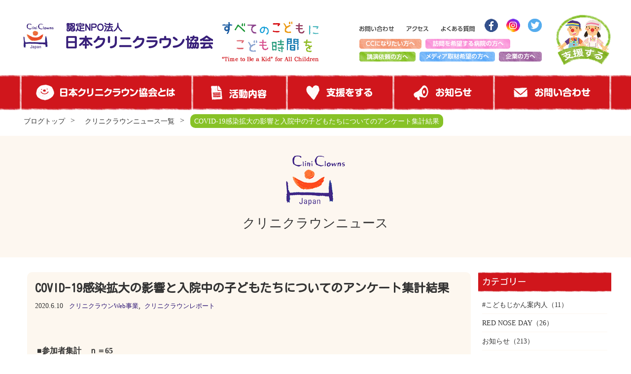

--- FILE ---
content_type: text/html; charset=UTF-8
request_url: https://www.cliniclowns.jp/wp/news/covid-1920200609
body_size: 14974
content:
<!DOCTYPE html>
<html lang="ja">
<head>
<meta charset="utf-8">
<title>﻿COVID-19感染拡大の影響と入院中の子どもたちについてのアンケート集計結果 |  認定NPO法人日本クリニクラウン協会</title>
<meta name="description" content="入院しているこども達が本来のこどもの力を取り戻し笑顔になる環境を創るために活動しているNPO法人日本クリニクラウン協会のホームページです。">
<meta name="keywords" content="こども,病気,病院,ホスピタル,笑い,ケア,クラウン,クリニクラウン,日本クリニクラウン協会,ピエロ,NPO法人,臨床道化師">
<meta name="viewport" content="width=device-width, initial-scale=1.0">
<meta name="format-detection" content="telephone=no">
<meta name="twitter:card" value="summary"/>
<meta name="twitter:title" value="﻿COVID-19感染拡大の影響と入院中の子どもたちについてのアンケート集計結果"/>
<meta name="twitter:description" value=""/>
<meta property="og:url" content="https://www.cliniclowns.jp/wp/news/covid-1920200609"/>
<meta property="og:title" content="﻿COVID-19感染拡大の影響と入院中の子どもたちについてのアンケート集計結果" />
<meta property="og:description" content="" />
<meta property="og:type" content="article" />
<meta property="og:image" content="https://www.cliniclowns.jp/wp//wp-content/uploads/2019/01/default-featured-image01.jpg" /><meta name="twitter:image" value="https://www.cliniclowns.jp/wp//wp-content/uploads/2019/01/default-featured-image01.jpg" /><link rel="icon" href="https://www.cliniclowns.jp/wp/wp-content/themes/cc-theme/images/favicon.ico">
<link rel="apple-touch-icon" href="https://www.cliniclowns.jp/wp/wp-content/themes/cc-theme/images/apple-touch-icon.png">
<link rel="stylesheet" href="https://www.cliniclowns.jp/wp/wp-content/themes/cc-theme/animate.min.css" type="text/css" />
<link rel="stylesheet" href="https://www.cliniclowns.jp/wp/wp-content/themes/cc-theme/style.css" type="text/css" />
<link href="https://fonts.googleapis.com/css?family=Kosugi+Maru&amp;subset=cyrillic,japanese" rel="stylesheet">
<meta name='robots' content='max-image-preview:large' />
<link rel='dns-prefetch' href='//static.addtoany.com' />
<link rel='dns-prefetch' href='//s.w.org' />
<script type="text/javascript">
window._wpemojiSettings = {"baseUrl":"https:\/\/s.w.org\/images\/core\/emoji\/13.1.0\/72x72\/","ext":".png","svgUrl":"https:\/\/s.w.org\/images\/core\/emoji\/13.1.0\/svg\/","svgExt":".svg","source":{"concatemoji":"https:\/\/www.cliniclowns.jp\/wp\/wp-includes\/js\/wp-emoji-release.min.js?ver=5.9.3"}};
/*! This file is auto-generated */
!function(e,a,t){var n,r,o,i=a.createElement("canvas"),p=i.getContext&&i.getContext("2d");function s(e,t){var a=String.fromCharCode;p.clearRect(0,0,i.width,i.height),p.fillText(a.apply(this,e),0,0);e=i.toDataURL();return p.clearRect(0,0,i.width,i.height),p.fillText(a.apply(this,t),0,0),e===i.toDataURL()}function c(e){var t=a.createElement("script");t.src=e,t.defer=t.type="text/javascript",a.getElementsByTagName("head")[0].appendChild(t)}for(o=Array("flag","emoji"),t.supports={everything:!0,everythingExceptFlag:!0},r=0;r<o.length;r++)t.supports[o[r]]=function(e){if(!p||!p.fillText)return!1;switch(p.textBaseline="top",p.font="600 32px Arial",e){case"flag":return s([127987,65039,8205,9895,65039],[127987,65039,8203,9895,65039])?!1:!s([55356,56826,55356,56819],[55356,56826,8203,55356,56819])&&!s([55356,57332,56128,56423,56128,56418,56128,56421,56128,56430,56128,56423,56128,56447],[55356,57332,8203,56128,56423,8203,56128,56418,8203,56128,56421,8203,56128,56430,8203,56128,56423,8203,56128,56447]);case"emoji":return!s([10084,65039,8205,55357,56613],[10084,65039,8203,55357,56613])}return!1}(o[r]),t.supports.everything=t.supports.everything&&t.supports[o[r]],"flag"!==o[r]&&(t.supports.everythingExceptFlag=t.supports.everythingExceptFlag&&t.supports[o[r]]);t.supports.everythingExceptFlag=t.supports.everythingExceptFlag&&!t.supports.flag,t.DOMReady=!1,t.readyCallback=function(){t.DOMReady=!0},t.supports.everything||(n=function(){t.readyCallback()},a.addEventListener?(a.addEventListener("DOMContentLoaded",n,!1),e.addEventListener("load",n,!1)):(e.attachEvent("onload",n),a.attachEvent("onreadystatechange",function(){"complete"===a.readyState&&t.readyCallback()})),(n=t.source||{}).concatemoji?c(n.concatemoji):n.wpemoji&&n.twemoji&&(c(n.twemoji),c(n.wpemoji)))}(window,document,window._wpemojiSettings);
</script>
<style type="text/css">
img.wp-smiley,
img.emoji {
	display: inline !important;
	border: none !important;
	box-shadow: none !important;
	height: 1em !important;
	width: 1em !important;
	margin: 0 0.07em !important;
	vertical-align: -0.1em !important;
	background: none !important;
	padding: 0 !important;
}
</style>
	<link rel='stylesheet' id='wp-block-library-css'  href='https://www.cliniclowns.jp/wp/wp-includes/css/dist/block-library/style.min.css?ver=5.9.3' type='text/css' media='all' />
<style id='global-styles-inline-css' type='text/css'>
body{--wp--preset--color--black: #000000;--wp--preset--color--cyan-bluish-gray: #abb8c3;--wp--preset--color--white: #ffffff;--wp--preset--color--pale-pink: #f78da7;--wp--preset--color--vivid-red: #cf2e2e;--wp--preset--color--luminous-vivid-orange: #ff6900;--wp--preset--color--luminous-vivid-amber: #fcb900;--wp--preset--color--light-green-cyan: #7bdcb5;--wp--preset--color--vivid-green-cyan: #00d084;--wp--preset--color--pale-cyan-blue: #8ed1fc;--wp--preset--color--vivid-cyan-blue: #0693e3;--wp--preset--color--vivid-purple: #9b51e0;--wp--preset--gradient--vivid-cyan-blue-to-vivid-purple: linear-gradient(135deg,rgba(6,147,227,1) 0%,rgb(155,81,224) 100%);--wp--preset--gradient--light-green-cyan-to-vivid-green-cyan: linear-gradient(135deg,rgb(122,220,180) 0%,rgb(0,208,130) 100%);--wp--preset--gradient--luminous-vivid-amber-to-luminous-vivid-orange: linear-gradient(135deg,rgba(252,185,0,1) 0%,rgba(255,105,0,1) 100%);--wp--preset--gradient--luminous-vivid-orange-to-vivid-red: linear-gradient(135deg,rgba(255,105,0,1) 0%,rgb(207,46,46) 100%);--wp--preset--gradient--very-light-gray-to-cyan-bluish-gray: linear-gradient(135deg,rgb(238,238,238) 0%,rgb(169,184,195) 100%);--wp--preset--gradient--cool-to-warm-spectrum: linear-gradient(135deg,rgb(74,234,220) 0%,rgb(151,120,209) 20%,rgb(207,42,186) 40%,rgb(238,44,130) 60%,rgb(251,105,98) 80%,rgb(254,248,76) 100%);--wp--preset--gradient--blush-light-purple: linear-gradient(135deg,rgb(255,206,236) 0%,rgb(152,150,240) 100%);--wp--preset--gradient--blush-bordeaux: linear-gradient(135deg,rgb(254,205,165) 0%,rgb(254,45,45) 50%,rgb(107,0,62) 100%);--wp--preset--gradient--luminous-dusk: linear-gradient(135deg,rgb(255,203,112) 0%,rgb(199,81,192) 50%,rgb(65,88,208) 100%);--wp--preset--gradient--pale-ocean: linear-gradient(135deg,rgb(255,245,203) 0%,rgb(182,227,212) 50%,rgb(51,167,181) 100%);--wp--preset--gradient--electric-grass: linear-gradient(135deg,rgb(202,248,128) 0%,rgb(113,206,126) 100%);--wp--preset--gradient--midnight: linear-gradient(135deg,rgb(2,3,129) 0%,rgb(40,116,252) 100%);--wp--preset--duotone--dark-grayscale: url('#wp-duotone-dark-grayscale');--wp--preset--duotone--grayscale: url('#wp-duotone-grayscale');--wp--preset--duotone--purple-yellow: url('#wp-duotone-purple-yellow');--wp--preset--duotone--blue-red: url('#wp-duotone-blue-red');--wp--preset--duotone--midnight: url('#wp-duotone-midnight');--wp--preset--duotone--magenta-yellow: url('#wp-duotone-magenta-yellow');--wp--preset--duotone--purple-green: url('#wp-duotone-purple-green');--wp--preset--duotone--blue-orange: url('#wp-duotone-blue-orange');--wp--preset--font-size--small: 13px;--wp--preset--font-size--medium: 20px;--wp--preset--font-size--large: 36px;--wp--preset--font-size--x-large: 42px;}.has-black-color{color: var(--wp--preset--color--black) !important;}.has-cyan-bluish-gray-color{color: var(--wp--preset--color--cyan-bluish-gray) !important;}.has-white-color{color: var(--wp--preset--color--white) !important;}.has-pale-pink-color{color: var(--wp--preset--color--pale-pink) !important;}.has-vivid-red-color{color: var(--wp--preset--color--vivid-red) !important;}.has-luminous-vivid-orange-color{color: var(--wp--preset--color--luminous-vivid-orange) !important;}.has-luminous-vivid-amber-color{color: var(--wp--preset--color--luminous-vivid-amber) !important;}.has-light-green-cyan-color{color: var(--wp--preset--color--light-green-cyan) !important;}.has-vivid-green-cyan-color{color: var(--wp--preset--color--vivid-green-cyan) !important;}.has-pale-cyan-blue-color{color: var(--wp--preset--color--pale-cyan-blue) !important;}.has-vivid-cyan-blue-color{color: var(--wp--preset--color--vivid-cyan-blue) !important;}.has-vivid-purple-color{color: var(--wp--preset--color--vivid-purple) !important;}.has-black-background-color{background-color: var(--wp--preset--color--black) !important;}.has-cyan-bluish-gray-background-color{background-color: var(--wp--preset--color--cyan-bluish-gray) !important;}.has-white-background-color{background-color: var(--wp--preset--color--white) !important;}.has-pale-pink-background-color{background-color: var(--wp--preset--color--pale-pink) !important;}.has-vivid-red-background-color{background-color: var(--wp--preset--color--vivid-red) !important;}.has-luminous-vivid-orange-background-color{background-color: var(--wp--preset--color--luminous-vivid-orange) !important;}.has-luminous-vivid-amber-background-color{background-color: var(--wp--preset--color--luminous-vivid-amber) !important;}.has-light-green-cyan-background-color{background-color: var(--wp--preset--color--light-green-cyan) !important;}.has-vivid-green-cyan-background-color{background-color: var(--wp--preset--color--vivid-green-cyan) !important;}.has-pale-cyan-blue-background-color{background-color: var(--wp--preset--color--pale-cyan-blue) !important;}.has-vivid-cyan-blue-background-color{background-color: var(--wp--preset--color--vivid-cyan-blue) !important;}.has-vivid-purple-background-color{background-color: var(--wp--preset--color--vivid-purple) !important;}.has-black-border-color{border-color: var(--wp--preset--color--black) !important;}.has-cyan-bluish-gray-border-color{border-color: var(--wp--preset--color--cyan-bluish-gray) !important;}.has-white-border-color{border-color: var(--wp--preset--color--white) !important;}.has-pale-pink-border-color{border-color: var(--wp--preset--color--pale-pink) !important;}.has-vivid-red-border-color{border-color: var(--wp--preset--color--vivid-red) !important;}.has-luminous-vivid-orange-border-color{border-color: var(--wp--preset--color--luminous-vivid-orange) !important;}.has-luminous-vivid-amber-border-color{border-color: var(--wp--preset--color--luminous-vivid-amber) !important;}.has-light-green-cyan-border-color{border-color: var(--wp--preset--color--light-green-cyan) !important;}.has-vivid-green-cyan-border-color{border-color: var(--wp--preset--color--vivid-green-cyan) !important;}.has-pale-cyan-blue-border-color{border-color: var(--wp--preset--color--pale-cyan-blue) !important;}.has-vivid-cyan-blue-border-color{border-color: var(--wp--preset--color--vivid-cyan-blue) !important;}.has-vivid-purple-border-color{border-color: var(--wp--preset--color--vivid-purple) !important;}.has-vivid-cyan-blue-to-vivid-purple-gradient-background{background: var(--wp--preset--gradient--vivid-cyan-blue-to-vivid-purple) !important;}.has-light-green-cyan-to-vivid-green-cyan-gradient-background{background: var(--wp--preset--gradient--light-green-cyan-to-vivid-green-cyan) !important;}.has-luminous-vivid-amber-to-luminous-vivid-orange-gradient-background{background: var(--wp--preset--gradient--luminous-vivid-amber-to-luminous-vivid-orange) !important;}.has-luminous-vivid-orange-to-vivid-red-gradient-background{background: var(--wp--preset--gradient--luminous-vivid-orange-to-vivid-red) !important;}.has-very-light-gray-to-cyan-bluish-gray-gradient-background{background: var(--wp--preset--gradient--very-light-gray-to-cyan-bluish-gray) !important;}.has-cool-to-warm-spectrum-gradient-background{background: var(--wp--preset--gradient--cool-to-warm-spectrum) !important;}.has-blush-light-purple-gradient-background{background: var(--wp--preset--gradient--blush-light-purple) !important;}.has-blush-bordeaux-gradient-background{background: var(--wp--preset--gradient--blush-bordeaux) !important;}.has-luminous-dusk-gradient-background{background: var(--wp--preset--gradient--luminous-dusk) !important;}.has-pale-ocean-gradient-background{background: var(--wp--preset--gradient--pale-ocean) !important;}.has-electric-grass-gradient-background{background: var(--wp--preset--gradient--electric-grass) !important;}.has-midnight-gradient-background{background: var(--wp--preset--gradient--midnight) !important;}.has-small-font-size{font-size: var(--wp--preset--font-size--small) !important;}.has-medium-font-size{font-size: var(--wp--preset--font-size--medium) !important;}.has-large-font-size{font-size: var(--wp--preset--font-size--large) !important;}.has-x-large-font-size{font-size: var(--wp--preset--font-size--x-large) !important;}
</style>
<link rel='stylesheet' id='wp-pagenavi-css'  href='https://www.cliniclowns.jp/wp/wp-content/plugins/wp-pagenavi/pagenavi-css.css?ver=2.70' type='text/css' media='all' />
<link rel='stylesheet' id='addtoany-css'  href='https://www.cliniclowns.jp/wp/wp-content/plugins/add-to-any/addtoany.min.css?ver=1.16' type='text/css' media='all' />
<script type='text/javascript' id='addtoany-core-js-before'>
window.a2a_config=window.a2a_config||{};a2a_config.callbacks=[];a2a_config.overlays=[];a2a_config.templates={};a2a_localize = {
	Share: "共有",
	Save: "ブックマーク",
	Subscribe: "購読",
	Email: "メール",
	Bookmark: "ブックマーク",
	ShowAll: "すべて表示する",
	ShowLess: "小さく表示する",
	FindServices: "サービスを探す",
	FindAnyServiceToAddTo: "追加するサービスを今すぐ探す",
	PoweredBy: "Powered by",
	ShareViaEmail: "メールでシェアする",
	SubscribeViaEmail: "メールで購読する",
	BookmarkInYourBrowser: "ブラウザにブックマーク",
	BookmarkInstructions: "このページをブックマークするには、 Ctrl+D または \u2318+D を押下。",
	AddToYourFavorites: "お気に入りに追加",
	SendFromWebOrProgram: "任意のメールアドレスまたはメールプログラムから送信",
	EmailProgram: "メールプログラム",
	More: "詳細&#8230;",
	ThanksForSharing: "共有ありがとうございます !",
	ThanksForFollowing: "フォローありがとうございます !"
};
</script>
<script type='text/javascript' async src='https://static.addtoany.com/menu/page.js' id='addtoany-core-js'></script>
<script type='text/javascript' src='https://www.cliniclowns.jp/wp/wp-includes/js/jquery/jquery.min.js?ver=3.6.0' id='jquery-core-js'></script>
<script type='text/javascript' src='https://www.cliniclowns.jp/wp/wp-includes/js/jquery/jquery-migrate.min.js?ver=3.3.2' id='jquery-migrate-js'></script>
<script type='text/javascript' async src='https://www.cliniclowns.jp/wp/wp-content/plugins/add-to-any/addtoany.min.js?ver=1.1' id='addtoany-jquery-js'></script>
<script type='text/javascript' src='https://www.cliniclowns.jp/wp/wp-content/themes/cc-theme/js/main.js?ver=5.9.3' id='orijinal-js-js'></script>
<link rel="https://api.w.org/" href="https://www.cliniclowns.jp/wp/wp-json/" /><link rel="alternate" type="application/json" href="https://www.cliniclowns.jp/wp/wp-json/wp/v2/news/1101" /><link rel="EditURI" type="application/rsd+xml" title="RSD" href="https://www.cliniclowns.jp/wp/xmlrpc.php?rsd" />
<link rel="wlwmanifest" type="application/wlwmanifest+xml" href="https://www.cliniclowns.jp/wp/wp-includes/wlwmanifest.xml" /> 
<meta name="generator" content="WordPress 5.9.3" />
<link rel="canonical" href="https://www.cliniclowns.jp/wp/news/covid-1920200609" />
<link rel='shortlink' href='https://www.cliniclowns.jp/wp/?p=1101' />
<link rel="alternate" type="application/json+oembed" href="https://www.cliniclowns.jp/wp/wp-json/oembed/1.0/embed?url=https%3A%2F%2Fwww.cliniclowns.jp%2Fwp%2Fnews%2Fcovid-1920200609" />
<link rel="alternate" type="text/xml+oembed" href="https://www.cliniclowns.jp/wp/wp-json/oembed/1.0/embed?url=https%3A%2F%2Fwww.cliniclowns.jp%2Fwp%2Fnews%2Fcovid-1920200609&#038;format=xml" />
</head>

<body class="news-template-default single single-news postid-1101">
  <header>
    <div id="header-inner" class="c-inner1200 column-2 flex-align-center">
      <div class="logo column-2">
        <h1><a href="https://www.cliniclowns.jp/"><img src="https://www.cliniclowns.jp/wp/wp-content/themes/cc-theme/images/logo01.jpg" width="392" height="56" alt="認定NPO法人日本クリニクラウン協会"></a></h1>
        <p><img src="https://www.cliniclowns.jp/wp/wp-content/themes/cc-theme/images/logo02.jpg" width="197" height="81" alt='すべてのこどもにこども時間を "Time to Be a Kid" for All Children'></p>
      </div>
      <div id="h-nav" class="pc-cont column-2 flex-align-center">
        <div id="h-info">
          <div class="info01 column-2">
            <ul class="text-link column-3">
              <li><a class="notra" href="https://www.cliniclowns.jp/05_contact.html"><img src="https://www.cliniclowns.jp/wp/wp-content/themes/cc-theme/images/h-nav_text01.png" width="70" height="13" alt="お問い合わせ"></a></li>
              <li><a class="notra" href="https://www.cliniclowns.jp/05_access.html"><img src="https://www.cliniclowns.jp/wp/wp-content/themes/cc-theme/images/h-nav_text02.png" width="45" height="13" alt="アクセス"></a></li>
              <li><a class="notra" href="https://www.cliniclowns.jp/05_faq.html"><img src="https://www.cliniclowns.jp/wp/wp-content/themes/cc-theme/images/h-nav_text03.png" width="69" height="13" alt="よくある質問"></a></li>
            </ul>
            <ul class="sns column-2">
              <li><a href="https://www.facebook.com/CliniClownsJapan/" target="_blank"><img src="https://www.cliniclowns.jp/wp/wp-content/themes/cc-theme/images/h-sns01.png" width="27" height="27" alt="Facebook"></a></li>
              <li><a href="https://www.instagram.com/cliniclownsjapan/" target="_blank"><img src="https://www.cliniclowns.jp/wp/wp-content/themes/cc-theme/images/h-sns02.png" width="28" height="27" alt="Instagram"></a></li>
              <li><a href="https://twitter.com/cliniclownsjp" target="_blank"><img src="https://www.cliniclowns.jp/wp/wp-content/themes/cc-theme/images/h-sns03.png" width="28" height="27" alt="twitter"></a></li>
            </ul>
          </div>
          <ul class="info02 column-3">
            <li><a href="https://www.cliniclowns.jp/02_become.html"><img src="https://www.cliniclowns.jp/wp/wp-content/themes/cc-theme/images/h-nav01.png" width="126" height="20" alt="CCになりたい方へ"></a></li>
            <li><a href="https://www.cliniclowns.jp/02_p-visit.html"><img src="https://www.cliniclowns.jp/wp/wp-content/themes/cc-theme/images/h-nav02.png" width="172" height="20" alt="訪問を希望する病院の方へ"></a></li>
            <li><a href="https://www.cliniclowns.jp/05_instructor.html"><img src="https://www.cliniclowns.jp/wp/wp-content/themes/cc-theme/images/h-nav03.png" width="114" height="20" alt="講演依頼の方へ"></a></li>
            <li><a href="https://www.cliniclowns.jp/05_cover.html"><img src="https://www.cliniclowns.jp/wp/wp-content/themes/cc-theme/images/h-nav04.png" width="153" height="20" alt="メディア取材希望の方へ"></a></li>
            <li><a href="https://www.cliniclowns.jp/00_preparation.html"><img src="https://www.cliniclowns.jp/wp/wp-content/themes/cc-theme/images/h-nav05.png" width="87" height="20" alt="企業の方へ"></a></li>
          </ul>
        </div>
        <p class="button">
          <a href="https://www.cliniclowns.jp/03_donate.html"><img src="https://www.cliniclowns.jp/wp/wp-content/themes/cc-theme/images/h-nav_button01.png" width="113" height="102" alt="支援する"></a>
        </p>
      </div>
    </div>
  </header>
  <nav id="gnav">
    <div class="pc-cont">
        <ul class="c-inner1200 column-5 flex-align-center">
          <li class="nav01">
            <p class="layer01">
              <a href="https://www.cliniclowns.jp/00_preparation.html"><img src="https://www.cliniclowns.jp/wp/wp-content/themes/cc-theme/images/gnav01.png" width="282" height="32" alt="日本クリニクラウン協会とは"></a>
            </p>
            <div class="c-inner1200 column-2 layer02">
              <div class="layer02-inner box01">
                <p class="title">日本クリニクラウン協会とは</p>
                <ul class="column-2">
                  <li><a href="https://www.cliniclowns.jp/01_1minute-jcca.html">1分でわかるJCCA</a></li>
                  <li><a href="https://www.cliniclowns.jp/01_outline.html">団体概要</a></li>
                  <li><a href="https://www.cliniclowns.jp/01_history.html">沿革</a></li>
                  <li><a href="https://www.cliniclowns.jp/01_report.html">年次・会計報告</a></li>
                  <li><a href="https://www.cliniclowns.jp/01_message.html">応援メッセージ</a></li>
                  <li><a href="https://www.cliniclowns.jp/01_introduction.html">クリニクラウンの紹介</a></li>
                  <li><a href="https://www.cliniclowns.jp/01_material.html">資料館</a></li>
                </ul>
              </div>
              <p class="layer02-inner box02"><img src="https://www.cliniclowns.jp/wp/wp-content/themes/cc-theme/images/gnav-over-img01.jpg" width="343" height="228" alt=""></p>
            </div>
          </li>     
          <li class="nav02">
            <p class="layer01">
              <a href="https://www.cliniclowns.jp/00_preparation.html"><img src="https://www.cliniclowns.jp/wp/wp-content/themes/cc-theme/images/gnav02.png" width="113" height="32" alt="活動内容"></a>
            </p>
            <div class="c-inner1200 column-2 layer02">
              <div class="layer02-inner box01">
                <p class="title">活動内容</p>
                <ul class="column-2">
                  <li><a href="https://www.cliniclowns.jp/02_aboutCC.html">クリニクラウンって何？</a></li>
                  <li><a href="https://www.cliniclowns.jp/02_oneday.html">クリニクラウンの1日</a></li>
                  <li><a href="https://www.cliniclowns.jp/02_training.html">クリニクラウンの研修</a></li>
                  <li><a href="https://www.cliniclowns.jp/02_become.html">クリニクラウンへの道のり</a></li>
                  <li><a href="https://www.cliniclowns.jp/02_performance.html">クリニクラウンの派遣実績</a></li>
                  <li><a href="https://www.cliniclowns.jp/02_p-visit.html">クリニクラウンの訪問希望</a></li>
                  <li><a href="https://www.cliniclowns.jp/02_enlightenment.html">啓発・ネットワーク活動</a></li>
                  <li><a href="https://www.cliniclowns.jp/05_instructor.html">講師依頼について</a></li>
                  <li><a href="https://www.cliniclowns.jp/02_CCweb.html">クリニクラウンWeb事業</a></li>
                  <li><a href="https://www.cliniclowns.jp/05_web-visit.html">クリニクラウンWeb訪問希望</a></li>
                </ul>
              </div>
              <p class="layer02-inner box02"><img src="https://www.cliniclowns.jp/wp/wp-content/themes/cc-theme/images/gnav-over-img02.jpg" width="343" height="228" alt=""></p>
            </div>
          </li>         
          <li class="nav03">
            <p class="layer01">
              <a href="https://www.cliniclowns.jp/00_preparation.html"><img src="https://www.cliniclowns.jp/wp/wp-content/themes/cc-theme/images/gnav03.png" width="134" height="32" alt="支援をする"></a>
            </p>
            <div class="c-inner1200 column-2 layer02">
              <div class="layer02-inner box01">
                <p class="title">支援をする</p>
                <ul class="column-2">
                  <li><a href="https://www.cliniclowns.jp/03_akahana-member.html">あかはな会員になる</a></li>
                  <li><a href="https://www.cliniclowns.jp/03_donate.html">寄付をする</a></li>
                  <li><a href="https://www.cliniclowns.jp/03_akahana-fr.html">あかはな募金</a></li>
                  <li><a href="https://www.cliniclowns.jp/03_gacha-fr.html">ガチャガチャ募金</a></li>
                  <li><a href="https://www.cliniclowns.jp/03_rednoseday.html">RED NOSE DAY</a></li>
                  <li><a href="https://www.cliniclowns.jp/03_charity.html">チャリティイベントで応援</a></li>
                  <li><a href="https://www.cliniclowns.jp/03_sns.html">SNSで応援</a></li>
                  <li><a href="https://www.cliniclowns.jp/03_marathon-info.html">大阪マラソンで応援</a></li>
                  <li><a href="https://www.cliniclowns.jp/03_kodomojikan.html">#こども時間案内人</a></li>
                  <li><a href="https://www.cliniclowns.jp/03_deduction.html">寄附金控除について</a></li>
                </ul>
              </div>
              <p class="layer02-inner box02"><img src="https://www.cliniclowns.jp/wp/wp-content/themes/cc-theme/images/gnav-over-img03.jpg" width="343" height="228" alt=""></p>
            </div>
          </li>         
          <li class="nav04">
            <p class="layer01">
              <a href="https://www.cliniclowns.jp/00_preparation.html"><img src="https://www.cliniclowns.jp/wp/wp-content/themes/cc-theme/images/gnav04.png" width="118" height="32" alt="お知らせ"></a>
            </p>
            <div class="c-inner1200 column-2 layer02">
              <div class="layer02-inner box01">
                <p class="title">お知らせ</p>
                <ul class="column-2">
                  <li><a href="https://www.cliniclowns.jp/wp/news">ニュース</a></li>
                  <li><a href="https://www.cliniclowns.jp/wp/journal">ジャーナル</a></li>
                  <li><a href="https://www.cliniclowns.jp/wp/report">レポート</a></li>
                  <li><a href="https://www.cliniclowns.jp/wp/medialist">メディア掲載</a></li>
                  <li><a href="https://www.cliniclowns.jp/00_preparation.html">受賞歴</a></li>
                  <li><a href="https://www.cliniclowns.jp/04_supporter.html">応援いただいている企業・団体</a></li>
                  <li><a href="http://blog.canpan.info/rinshodoukeshi/" target="_blank">ブログ</a></li>
                  <li><a href="https://www.youtube.com/channel/UC-46IpmbzaVWBMVa6eoV0cw?view_as=subscriber" target="_blank">クリニクラウンチャンネル</a></li>
                  <li><a href="https://www.cliniclowns.jp/04_wakuwaku.html">小児病棟わくわく応援団</a></li>
                </ul>
              </div>
              <p class="layer02-inner box02"><img src="https://www.cliniclowns.jp/wp/wp-content/themes/cc-theme/images/gnav-over-img04.jpg" width="343" height="228" alt=""></p>
            </div>
          </li>        
          <li class="nav05">
            <p class="layer01">
              <a href="https://www.cliniclowns.jp/00_preparation.html"><img src="https://www.cliniclowns.jp/wp/wp-content/themes/cc-theme/images/gnav05.png" width="156" height="32" alt="お問い合わせ"></a>
            </p>
            <div class="c-inner1200 column-2 layer02">
              <div class="layer02-inner box01">
                <p class="title">お問い合わせ</p>
                <ul class="layer02-inner02 column-2">
                  <li><a href="https://www.cliniclowns.jp/05_faq.html">FAQ よくある質問</a></li>
                  <li><a href="https://www.cliniclowns.jp/05_contact.html">お問い合わせ</a></li>
                  <li><a href="https://www.cliniclowns.jp/05_access.html">アクセス</a></li>
                  <li><a href="https://www.cliniclowns.jp/05_newCC.html">CCになりたい方へ</a></li>
                  <li><a href="https://www.cliniclowns.jp/02_p-visit.html">訪問希望病院の方へ</a></li>
                  <li><a href="https://www.cliniclowns.jp/05_cover.html">メディア・取材希望の方へ</a></li>
                  <li><a href="https://www.cliniclowns.jp/00_preparation.html">企業・CSR担当の方へ</a></li>
                  <li><a href="https://www.cliniclowns.jp/05_instructor-form.html">講師依頼申し込みフォーム</a></li>
                </ul>
              </div>
              <p class="layer02-inner box02"><img src="https://www.cliniclowns.jp/wp/wp-content/themes/cc-theme/images/gnav-over-img05.jpg" width="343" height="228" alt=""></p>
            </div>
          </li>
        </ul>
    </div>
      
    <div class="sp-cont">
      <div id="sp-menu-button" class="layer01">
        <p>
          <span class="lines line01"></span>
          <span class="lines line02"></span>
          <span class="lines line03"></span>
        </p>
      </div>
      <div class="layer02">
        <ul>
          <li>
            <p class=""><img src="https://www.cliniclowns.jp/wp/wp-content/themes/cc-theme/images/gnav01.png" width="282" height="32" alt="日本クリニクラウン協会とは"></p>
            <ul class="layer02-inner02">
              <li><a href="https://www.cliniclowns.jp/01_1minute-jcca.html">1分でわかるJCCA</a></li>
              <li><a href="https://www.cliniclowns.jp/01_outline.html">団体概要</a></li>
              <li><a href="https://www.cliniclowns.jp/01_history.html">沿革</a></li>
              <li><a href="https://www.cliniclowns.jp/01_report.html">年次・会計報告</a></li>
              <li><a href="https://www.cliniclowns.jp/01_message.html">応援メッセージ</a></li>
              <li><a href="https://www.cliniclowns.jp/01_introduction.html">クリニクラウンの紹介</a></li>
              <li><a href="https://www.cliniclowns.jp/01_material.html">資料館</a></li>
            </ul>
          </li>
          <li>
            <p class=""><img src="https://www.cliniclowns.jp/wp/wp-content/themes/cc-theme/images/gnav02.png" width="113" height="32" alt="活動内容"></p>
            <ul class="layer02-inner02">
              <li><a href="https://www.cliniclowns.jp/02_aboutCC.html">クリニクラウンって何？</a></li>
              <li><a href="https://www.cliniclowns.jp/02_oneday.html">クリニクラウンの1日</a></li>
              <li><a href="https://www.cliniclowns.jp/02_training.html">クリニクラウンの研修</a></li>
              <li><a href="https://www.cliniclowns.jp/02_become.html">クリニクラウンへの道のり</a></li>
              <li><a href="https://www.cliniclowns.jp/02_performance.html">クリニクラウンの派遣実績</a></li>
              <li><a href="https://www.cliniclowns.jp/02_p-visit.html">クリニクラウンの訪問希望</a></li>
              <li><a href="https://www.cliniclowns.jp/02_enlightenment.html">啓発・ネットワーク活動</a></li>
              <li><a href="https://www.cliniclowns.jp/05_instructor.html">講師依頼について</a></li>
              <li><a href="https://www.cliniclowns.jp/02_CCweb.html">クリニクラウンWeb事業</a></li>
              <li><a href="https://www.cliniclowns.jp/05_web-visit.html">クリニクラウンWeb訪問希望</a></li>
            </ul>
          </li>
          <li>
            <p class=""><img src="https://www.cliniclowns.jp/wp/wp-content/themes/cc-theme/images/gnav03.png" width="134" height="32" alt="支援をする"></p>
            <ul class="layer02-inner02">
              <li><a href="https://www.cliniclowns.jp/03_akahana-member.html">あかはな会員になる</a></li>
              <li><a href="https://www.cliniclowns.jp/03_donate.html">寄付をする</a></li>
              <li><a href="https://www.cliniclowns.jp/03_akahana-fr.html">あかはな募金</a></li>
              <li><a href="https://www.cliniclowns.jp/03_gacha-fr.html">ガチャガチャ募金</a></li>
              <li><a href="https://www.cliniclowns.jp/03_rednoseday.html">RED NOSE DAY</a></li>
              <li><a href="https://www.cliniclowns.jp/03_charity.html">チャリティイベントで応援</a></li>
              <li><a href="https://www.cliniclowns.jp/03_sns.html">SNSで応援</a></li>
              <li><a href="https://www.cliniclowns.jp/03_marathon-info.html">大阪マラソンで応援</a></li>
              <li><a href="https://www.cliniclowns.jp/03_kodomojikan.html">#こども時間案内人</a></li>
              <li><a href="https://www.cliniclowns.jp/03_deduction.html">寄附金控除について</a></li>
            </ul>
          </li>
          <li>
            <p class=""><img src="https://www.cliniclowns.jp/wp/wp-content/themes/cc-theme/images/gnav04.png" width="118" height="32" alt="お知らせ"></p>
            <ul class="layer02-inner02">
              <li><a href="https://www.cliniclowns.jp/wp/news">ニュース</a></li>
              <li><a href="https://www.cliniclowns.jp/wp/journal">ジャーナル</a></li>
              <li><a href="https://www.cliniclowns.jp/wp/report">レポート</a></li>
              <li><a href="https://www.cliniclowns.jp/wp/medialist">メディア掲載</a></li>
              <li><a href="https://www.cliniclowns.jp/00_preparation.html">受賞歴</a></li>
              <li><a href="https://www.cliniclowns.jp/04_supporter.html">応援いただいている企業・団体</a></li>
              <li><a href="http://blog.canpan.info/rinshodoukeshi/" target="_blank">ブログ</a></li>
              <li><a href="https://www.youtube.com/channel/UC-46IpmbzaVWBMVa6eoV0cw?view_as=subscriber" target="_blank">クリニクラウンチャンネル</a></li>
              <li><a href="https://www.cliniclowns.jp/04_wakuwaku.html">小児病棟わくわく応援団</a></li>
            </ul>
          </li>
          <li>
            <p class=""><a href="https://www.cliniclowns.jp/00_preparation.html"><img src="https://www.cliniclowns.jp/wp/wp-content/themes/cc-theme/images/gnav05.png" width="156" height="32" alt="お問い合わせ"></a></p>
            <ul class="layer02-inner02">
              <li><a href="https://www.cliniclowns.jp/05_faq.html">FAQ よくある質問</a></li>
              <li><a href="https://www.cliniclowns.jp/05_contact.html">お問い合わせ</a></li>
              <li><a href="https://www.cliniclowns.jp/05_access.html">アクセス</a></li>
              <li><a href="https://www.cliniclowns.jp/05_newCC.html">CCになりたい方へ</a></li>
              <li><a href="https://www.cliniclowns.jp/02_p-visit.html">訪問希望病院の方へ</a></li>
              <li><a href="https://www.cliniclowns.jp/05_cover.html">メディア・取材希望の方へ</a></li>
              <li><a href="https://www.cliniclowns.jp/00_preparation.html">企業・CSR担当の方へ</a></li>
              <li><a href="https://www.cliniclowns.jp/05_instructor-form.html">講師依頼申し込みフォーム</a></li>
            </ul>
          </li>
        </ul>
      </div>
    </div>
  </nav>
  <div class="adjust">
    <ul id="breadcrumbs" class="c-inner1200">
      <li class="other"><a href="https://www.cliniclowns.jp/wp">ブログトップ</a></li>
      <li class="other"><a href="https://www.cliniclowns.jp/wp/news">クリニクラウンニュース一覧</a></li>
      <li class="this">﻿COVID-19感染拡大の影響と入院中の子どもたちについてのアンケート集計結果</li>
    </ul>
    <div id="first-view" class="contents nopict">
      <p>クリニクラウンニュース</p>
    </div>
  </div>
  <div class="column-2 c-inner1200 offset-top">
    <main class="n-tm c-inner900">
      <article id="post-1101">
      		            		<div class="title-wrap">
              			<h2>﻿COVID-19感染拡大の影響と入院中の子どもたちについてのアンケート集計結果</h2>
              			<time class="post-date" datetime="2020-06-10">2020.6.10</time>
                                <ul class="post-categories">
                                <li><a href="https://www.cliniclowns.jp/wp/custom_category/ccweb" rel="tag">クリニクラウンWeb事業</a>,</li><li><a href="https://www.cliniclowns.jp/wp/custom_category/report" rel="tag">クリニクラウンレポート</a></li>                                </ul>
            		</div>
			
<p><br></p>



<p>&nbsp;<strong>■参加者集計　ｎ＝65</strong> <br><strong>対象者：クリニクラウン訪問先病院担当者、小児病棟で働くスタッフ</strong> <br><strong>※上記以外にも保護者3名が回答</strong>  <br><strong>回答病院数：38病院（うち不明3、重複病院24をのぞく）</strong>   </p>



<p>クリニクラウン訪問先病院の担当者様を対象に、『クリニクラウンWEB事業アンケート（2020年5月8日～5月21日）』を実施。また、入院施設のある小児病棟で働いているスタッフの方を対象に、『新型コロナウイルス感染拡大の影響と入院中の子どもたちの様子についてのアンケート（2020年5月15日～5月31日）』を実施。</p>



<p>調査目的及び質問事項が同じため、2つのアンケート結果を合わせた形で報告いたします。</p>



<p>＜調査目的＞ <br>COVID-19の影響をうけ、入院中のこどたちの抱えている課題や療養環境などがどのような状況にあるのか、実態を把握し、WEB環境を整え、感染のリスクなく外部からサポートする方法を模索するため。  <br>※内容の公開については、プライバシーを配慮し、統計数や意見などを当協会のHPなどでを調査結果を公開します。　　 </p>



<p class="has-text-color has-vivid-red-color">アンケート結果の詳細は、こちらのPDFよりダウンロードしてください。</p>



<div class="wp-block-file"><a href="http://www.cliniclowns.jp/wp/wp-content/uploads/2020/06/f27423e02f41388ad5bac9375badcae4.pdf">20200611クリニクラウンWEB事業についてのアンケート集計結果</a><a href="http://www.cliniclowns.jp/wp/wp-content/uploads/2020/06/f27423e02f41388ad5bac9375badcae4.pdf" class="wp-block-file__button" download>ダウンロード</a></div>



<h3><strong>アンケート結果【要約】</strong></h3>



<p>今回のアンケートでは、 クリニクラウン訪問先病院担当者、小児病棟で働くスタッフ を対象として行いましたが、保護者3名からの意見も含む計65名からのアンケート結果となります。</p>



<p>病院数は38病院(うち不明3、重複病院24をのぞく）、北海道（1）、 宮城県（1）、 岩手県（1）、 茨城県（1）、 栃木県（1）、千葉県（1）、 東京都（4）、 神奈川県（1）、 静岡県（2）、 長野県（1）、 富山県（1）、 福井県（1）、 奈良県（1）、 和歌山（2）、大阪府（8）、 兵庫県（2）、 岡山県（1）、 高知県（1）、 熊本県（1）、 沖縄県（6）</p>



<p>回答者は、看護師19名、医師14名、保育士16名、こども療養支援士4名、チャイルド・ライフ・スペシャリスト2名、病院事務職3名、プレイスペシャリルト1名、ホスピタルプレイスペシャリスト1名、小児看護CNS1名、無回答1名、患児保護者3名の計65名となります。</p>



<p><strong>　2-1.COVID-19の影響による小児病棟への面会制限の変化がありましたか？</strong></p>



<p><strong>　ある：65　なし：0</strong></p>



<figure class="wp-block-image"><img width="629" height="155" src="http://www.cliniclowns.jp/wp/wp-content/uploads/2020/06/image-1.png" alt="" class="wp-image-1105" srcset="https://www.cliniclowns.jp/wp//wp-content/uploads/2020/06/image-1.png 629w, https://www.cliniclowns.jp/wp//wp-content/uploads/2020/06/image-1-300x74.png 300w" sizes="(max-width: 629px) 100vw, 629px" /></figure>



<p>小児病棟への面会制限の変化があったと答えたのは100％の回答であったが、面会制限の状況は、各病院で様々な対応していることがわかりました。</p>



<p><strong>　3-1.COVID-19の影響によると思われる、心身の変化がこどもたちにありますか</strong></p>



<p><strong>ある：34　なし：7　どちらともいえない：23</strong></p>



<figure class="wp-block-image"><img loading="lazy" width="643" height="202" src="http://www.cliniclowns.jp/wp/wp-content/uploads/2020/06/image-2.png" alt="" class="wp-image-1114" srcset="https://www.cliniclowns.jp/wp//wp-content/uploads/2020/06/image-2.png 643w, https://www.cliniclowns.jp/wp//wp-content/uploads/2020/06/image-2-300x94.png 300w" sizes="(max-width: 643px) 100vw, 643px" /></figure>



<p> <br>65名の回答のうちあると回答したのは34名（53％）、どちらともいえないは、23名（36％）、ないと回答したのは（11％）。</p>



<p><strong>3-2.ＣＯＶＩＤ-19の影響によると思われる心身の変化のあると答えたかたは、どんな変化があるか教えてください。</strong></p>



<p>記述式のため様々な回答がありましたが、 面会制限や外出・外泊制限、プレイルームの使用制限やおもちゃの使用制限、院内学級の休校などがあり、こどものストレスが増加しているという回答が多数ありました。また、同様に付き添いの家族のストレスも高いということがわかりました。こどもたちは、プレイルームの閉鎖などもあり、病室で過ごすことが多くなり、散歩などの身体を動かす機会が減っているという回答がありました。面会制限による寂しさ、他の子ども同士で遊ぶなどの関わりが減り、一人で過ごすことが多く、寂しさや孤独感の増長、生活のリズムの乱れや、治療へのモチベーション低下という回答がありました。</p>



<p><strong>6-1.</strong> <strong>小児病棟に、患者や付き添いの家族が使用できるWi-Fi環境がありますか？</strong></p>



<p><strong>　　ある：8　ない：56</strong>（複数回答可）<strong>（38病院内　ある：7　ない：31）</strong></p>



<figure class="wp-block-image"><img loading="lazy" width="605" height="195" src="http://www.cliniclowns.jp/wp/wp-content/uploads/2020/06/image-7.png" alt="" class="wp-image-1130" srcset="https://www.cliniclowns.jp/wp//wp-content/uploads/2020/06/image-7.png 605w, https://www.cliniclowns.jp/wp//wp-content/uploads/2020/06/image-7-300x97.png 300w" sizes="(max-width: 605px) 100vw, 605px" /></figure>



<figure class="wp-block-image"><img loading="lazy" width="617" height="252" src="http://www.cliniclowns.jp/wp/wp-content/uploads/2020/06/image-6.png" alt="" class="wp-image-1126" srcset="https://www.cliniclowns.jp/wp//wp-content/uploads/2020/06/image-6.png 617w, https://www.cliniclowns.jp/wp//wp-content/uploads/2020/06/image-6-300x123.png 300w" sizes="(max-width: 617px) 100vw, 617px" /></figure>



<p><strong>6-2.小児病棟のWi-Fi環境について該当するものに&#x2611;してください。（複数回答可）</strong></p>



<p>複数回答が可能なため、 計73件の回答がありました。 一番多い回答は「 小児病棟に患児や家族が使用できる病院のWi-Fiはない（個人の持ち込みは許可している） 」で37件、 「小児病棟では、患児や家族が使用できる病院のWi-Fiはない（個人の持ち込みは不可）」 で11件、 「小児病棟では、Wi-Fiは、患児や家族が病室で自由に使える」7件、 「Wi-Fiは、病院に申請すると患児や家族が病室で自由に使える 」が2件、「その他」が16件でした。 その他の中には、Wi-Fi利用は原則認められていないが、暗黙の了解になっているという返答などもありました。</p>



<p>多くの病院で、小児病棟内で患児や家族が自由に使える 院内Wi-Fiの環境がないということ、そして、オンライン授業など学習面での使用についても、あまり Wi-Fiの環境 が整備されていないことがわかりました。また、経済的な理由によりWi-Fi 環境やタブレット・パソコンなどを持ち込むことができない患児にとっては、「学び」の機会が制限されており、スタッフからは、学習面でのサポートを希望する回答もありました。</p>



<p> </p>



<p>このアンケートには、「あなたがしてほしいと思うサポートにさまざまなアイデアを書いてください」という項目もあり、小児病棟で働くスタッフの切実な思いが書かれています。</p>



<p>当協会は、小児病棟で働くスタッフを応援していきたいと考え、このアンケートをもとにできることから取り組んでいます。しかし、当協会だけでは、マンパワーや資金が不足しており、すぐに取り組むことができていません。 </p>



<p><br>多くの支援団体の方に、このアンケートを活用していただき、皆さんと協力して、入院中の子どもたちの療養環境を支えていけたらと願っています。</p>



<p>そして、新型コロナウイルスの感染拡大の予防を考え、人との交流が制限される中で 「こどもたちの療養環境」を、そして、 「遊び」と「学び」の機会を<br> どのように保障していくのか、私たち大人が真剣に考えていくことが必要だと思います。</p>



<p>認定ＮＰＯ法人　日本クリニクラウン協会　事務局長　熊谷恵利子</p>



<p></p>



<p class="has-text-color has-vivid-red-color">新型コロナにより厳しい制限を受ける闘病中のこどもたちへ、感染リスクなく「こども時間」を届けたい！！プロジェクトの応援ページ</p>



<p><a href="https://cliniclowns.secure.force.com/goencrm__projectinfo?pcd=covid-ccj">https://cliniclowns.secure.force.com/goencrm__projectinfo?pcd=covid-ccj</a></p>



<p></p>



<p></p>
<div class="addtoany_share_save_container addtoany_content addtoany_content_bottom"><div class="a2a_kit a2a_kit_size_32 addtoany_list" data-a2a-url="https://www.cliniclowns.jp/wp/news/covid-1920200609" data-a2a-title="﻿COVID-19感染拡大の影響と入院中の子どもたちについてのアンケート集計結果"><a class="a2a_button_facebook" href="https://www.addtoany.com/add_to/facebook?linkurl=https%3A%2F%2Fwww.cliniclowns.jp%2Fwp%2Fnews%2Fcovid-1920200609&amp;linkname=%EF%BB%BFCOVID-19%E6%84%9F%E6%9F%93%E6%8B%A1%E5%A4%A7%E3%81%AE%E5%BD%B1%E9%9F%BF%E3%81%A8%E5%85%A5%E9%99%A2%E4%B8%AD%E3%81%AE%E5%AD%90%E3%81%A9%E3%82%82%E3%81%9F%E3%81%A1%E3%81%AB%E3%81%A4%E3%81%84%E3%81%A6%E3%81%AE%E3%82%A2%E3%83%B3%E3%82%B1%E3%83%BC%E3%83%88%E9%9B%86%E8%A8%88%E7%B5%90%E6%9E%9C" title="Facebook" rel="nofollow noopener" target="_blank"></a><a class="a2a_button_twitter" href="https://www.addtoany.com/add_to/twitter?linkurl=https%3A%2F%2Fwww.cliniclowns.jp%2Fwp%2Fnews%2Fcovid-1920200609&amp;linkname=%EF%BB%BFCOVID-19%E6%84%9F%E6%9F%93%E6%8B%A1%E5%A4%A7%E3%81%AE%E5%BD%B1%E9%9F%BF%E3%81%A8%E5%85%A5%E9%99%A2%E4%B8%AD%E3%81%AE%E5%AD%90%E3%81%A9%E3%82%82%E3%81%9F%E3%81%A1%E3%81%AB%E3%81%A4%E3%81%84%E3%81%A6%E3%81%AE%E3%82%A2%E3%83%B3%E3%82%B1%E3%83%BC%E3%83%88%E9%9B%86%E8%A8%88%E7%B5%90%E6%9E%9C" title="Twitter" rel="nofollow noopener" target="_blank"></a></div></div>								<nav class="post-navi">
                                 		<ul>
			           		<li id="next"><a href="https://www.cliniclowns.jp/wp/news/youtube%e3%83%a9%e3%82%a4%e3%83%96%e9%85%8d%e4%bf%a1%e3%81%ae%e3%81%8a%e7%9f%a5%e3%82%89%e3%81%9b" rel="next">&laquo; 7月5日（日）　YouTubeライブ配信のお知らせ！</a></li>
				   		<li id="prev"><a href="https://www.cliniclowns.jp/wp/news/web20200610" rel="prev">「クリニクラウンweb事業」寄附・応援サイトが完成 &raquo;</a></li>
                                 		</ul>
					</nav>
							 
    		<p class="list-link"><a href="https://www.cliniclowns.jp/wp/news">クリニクラウンニュース一覧へ戻る</a></p>
      </article>
    </main>
  <aside id="sidebar">
		<div class="widget-area">
			<h2 class="widgettitle">カテゴリー</h2>
			<ul>
                        <li><a href="https://www.cliniclowns.jp/wp/custom_category/kodomo-info">#こどもじかん案内人</a>（11）</li><li><a href="https://www.cliniclowns.jp/wp/custom_category/rednoseday">RED NOSE DAY</a>（26）</li><li><a href="https://www.cliniclowns.jp/wp/custom_category/info">お知らせ</a>（213）</li><li><a href="https://www.cliniclowns.jp/wp/custom_category/gachareport">ガチャガチャ募金レポート</a>（10）</li><li><a href="https://www.cliniclowns.jp/wp/custom_category/cliniclown">クリニクラウン</a>（28）</li><li><a href="https://www.cliniclowns.jp/wp/custom_category/ccweb">クリニクラウンWeb事業</a>（174）</li><li><a href="https://www.cliniclowns.jp/wp/custom_category/%e3%82%af%e3%83%aa%e3%83%8b%e3%82%af%e3%83%a9%e3%82%a6%e3%83%b3%e3%82%b8%e3%83%a3%e3%83%bc%e3%83%8a%e3%83%ab%e8%a8%98%e4%ba%8b">クリニクラウンジャーナル記事</a>（101）</li><li><a href="https://www.cliniclowns.jp/wp/custom_category/report">クリニクラウンレポート</a>（131）</li><li><a href="https://www.cliniclowns.jp/wp/custom_category/charitycheer">チャリティイベントで応援</a>（94）</li><li><a href="https://www.cliniclowns.jp/wp/custom_category/charitypast">チャリティイベント過去のレポート</a>（15）</li><li><a href="https://www.cliniclowns.jp/wp/custom_category/charity-yoga">チャリティヨガ</a>（5）</li><li><a href="https://www.cliniclowns.jp/wp/custom_category/%e3%83%a1%e3%83%87%e3%82%a3%e3%82%a2">メディア</a>（32）</li><li><a href="https://www.cliniclowns.jp/wp/custom_category/kodomo-coop">協力団体</a>（10）</li><li><a href="https://www.cliniclowns.jp/wp/custom_category/office">報告・レポート</a>（8）</li><li><a href="https://www.cliniclowns.jp/wp/custom_category/marathon-report">大阪マラソンレポート</a>（21）</li><li><a href="https://www.cliniclowns.jp/wp/custom_category/wakuwaku-flyer">小児病棟わくわく応援団チラシ発行物</a>（2）</li><li><a href="https://www.cliniclowns.jp/wp/custom_category/wakuwaku-news">小児病棟わくわく応援団ニュース</a>（15）</li><li><a href="https://www.cliniclowns.jp/wp/custom_category/wakuwaku-dantai">小児病棟わくわく応援団体紹介</a>（6）</li><li><a href="https://www.cliniclowns.jp/wp/custom_category/wakuwaku-amb">小児病棟わくわく横断団アンバサダー</a>（2）</li><li><a href="https://www.cliniclowns.jp/wp/custom_category/message">応援メッセージ</a>（2）</li><li><a href="https://www.cliniclowns.jp/wp/custom_category/report2">支援報告</a>（1）</li><li><a href="https://www.cliniclowns.jp/wp/custom_category/cheer01">橋本選手からの応援</a>（13）</li><li><a href="https://www.cliniclowns.jp/wp/custom_category/donation">欲しいものリストで応援</a>（38）</li>                        </ul>
		</div>
                <div class="widget-area">
			<h2 class="widgettitle">新着クリニクラウンニュース</h2>
                        			<ul>
						<li><a href="https://www.cliniclowns.jp/wp/news/20260222camerav">大阪マラソン　あかはなカメラボランティア　大募集！</a></li>
						<li><a href="https://www.cliniclowns.jp/wp/news/20260222ouendan">大阪マラソン2026あかはな応援団（応援ボランティア）大募集</a></li>
						<li><a href="https://www.cliniclowns.jp/wp/news/20250201s">こども×あそびフェスタ in 茨城～みんなの活動をのぞいてみよう！</a></li>
						<li><a href="https://www.cliniclowns.jp/wp/news/20260131">多職種でつながる勉強会「こどもにやさしい医療って？～茨城のこども医療をみんなで考えよう」開催</a></li>
						<li><a href="https://www.cliniclowns.jp/wp/news/20260125web">1月25日開催！「クリニクラウンとみんなでWebであそぼう」参加者募集！</a></li>
						                        </ul>
					</div>
		<div class="widget-area">
			<h2 class="widgettitle">新着クリニクラウンジャーナル</h2>
                        			<ul>
						<li><a href="https://www.cliniclowns.jp/wp/journal/20thccj02">「一緒に応援してくれている」という実感が勇気をくれる存在　マルホ株式会社</a></li>
						<li><a href="https://www.cliniclowns.jp/wp/journal/20thccj01">インタビュー：日本クリニクラウン協会 河 敬世 理事長に聞く「全国へ、そして沖縄から──“こども時間”が広がる未来を願って」</a></li>
						<li><a href="https://www.cliniclowns.jp/wp/journal/20thccj00">20周年記念特別クリニクラウンジャーナル スタート！</a></li>
						<li><a href="https://www.cliniclowns.jp/wp/journal/20241125">クリニクラウンになりたいあなたへ～ 先輩クリニクラウンからのメッセージ～【クリニクラウンポリタン】</a></li>
						<li><a href="https://www.cliniclowns.jp/wp/journal/20231230">クリニクラウンになりたいあなたへ～ 先輩クリニクラウンからのメッセージ～【クリニクラウンぴろ】</a></li>
						                        </ul>
					</div>
		<div class="widget-area">
			<h2 class="widgettitle">新着クリニクラウンレポート</h2>
                        			<ul>
						<li><a href="https://www.cliniclowns.jp/wp/report/20260108">27の絆　プロジェクト贈呈式（元・プロサッカー選手橋本英郎さんからの応援）</a></li>
						<li><a href="https://www.cliniclowns.jp/wp/report/20251017">クリスマスカード作成ボランティア｜ダイガスグループ 　みんなでチョキチョキ&#x1f384;広がる“笑顔の輪</a></li>
						<li><a href="https://www.cliniclowns.jp/wp/report/20250926">クリスマスカード作成ボランティア｜ダイトロン株式会社 はじめての取り組みから生まれた“応援の輪”</a></li>
						<li><a href="https://www.cliniclowns.jp/wp/report/20250323">「こども×あそびフェスタin茨城」レポート</a></li>
						<li><a href="https://www.cliniclowns.jp/wp/report/20241225">クリスマスカードプロジェクト2024【レポート】</a></li>
						                        </ul>
					</div>
                <div class="widget-area">
			<h2 class="widgettitle">ニュースアーカイブ</h2>
			<select name="archive-dropdown" onChange='document.location.href=this.options[this.selectedIndex].value;'>
				<option>月を選択して下さい</option>
					<option value='https://www.cliniclowns.jp/wp/2026/01?post_type=news'> 2026年1月 </option>
	<option value='https://www.cliniclowns.jp/wp/2025/12?post_type=news'> 2025年12月 </option>
	<option value='https://www.cliniclowns.jp/wp/2025/11?post_type=news'> 2025年11月 </option>
	<option value='https://www.cliniclowns.jp/wp/2025/10?post_type=news'> 2025年10月 </option>
	<option value='https://www.cliniclowns.jp/wp/2025/09?post_type=news'> 2025年9月 </option>
	<option value='https://www.cliniclowns.jp/wp/2025/08?post_type=news'> 2025年8月 </option>
	<option value='https://www.cliniclowns.jp/wp/2025/07?post_type=news'> 2025年7月 </option>
	<option value='https://www.cliniclowns.jp/wp/2025/06?post_type=news'> 2025年6月 </option>
	<option value='https://www.cliniclowns.jp/wp/2025/05?post_type=news'> 2025年5月 </option>
	<option value='https://www.cliniclowns.jp/wp/2025/04?post_type=news'> 2025年4月 </option>
	<option value='https://www.cliniclowns.jp/wp/2025/03?post_type=news'> 2025年3月 </option>
	<option value='https://www.cliniclowns.jp/wp/2025/02?post_type=news'> 2025年2月 </option>
			</select>
		</div>
		<div class="widget-area">
			<h2 class="widgettitle">ジャーナルアーカイブ</h2>
			<select name="archive-dropdown" onChange='document.location.href=this.options[this.selectedIndex].value;'>
  				<option>月を選択して下さい</option>
						<option value='https://www.cliniclowns.jp/wp/2025/08?post_type=journal'> 2025年8月 </option>
	<option value='https://www.cliniclowns.jp/wp/2025/07?post_type=journal'> 2025年7月 </option>
	<option value='https://www.cliniclowns.jp/wp/2024/11?post_type=journal'> 2024年11月 </option>
	<option value='https://www.cliniclowns.jp/wp/2023/12?post_type=journal'> 2023年12月 </option>
	<option value='https://www.cliniclowns.jp/wp/2023/11?post_type=journal'> 2023年11月 </option>
	<option value='https://www.cliniclowns.jp/wp/2022/09?post_type=journal'> 2022年9月 </option>
	<option value='https://www.cliniclowns.jp/wp/2022/08?post_type=journal'> 2022年8月 </option>
	<option value='https://www.cliniclowns.jp/wp/2022/06?post_type=journal'> 2022年6月 </option>
	<option value='https://www.cliniclowns.jp/wp/2021/11?post_type=journal'> 2021年11月 </option>
	<option value='https://www.cliniclowns.jp/wp/2021/10?post_type=journal'> 2021年10月 </option>
	<option value='https://www.cliniclowns.jp/wp/2021/09?post_type=journal'> 2021年9月 </option>
	<option value='https://www.cliniclowns.jp/wp/2021/08?post_type=journal'> 2021年8月 </option>
			</select>
		</div>
		<div class="widget-area">
			<h2 class="widgettitle">レポートアーカイブ</h2>
			<select name="archive-dropdown" onChange='document.location.href=this.options[this.selectedIndex].value;'>
  				<option>月を選択して下さい</option>
						<option value='https://www.cliniclowns.jp/wp/2026/01?post_type=report'> 2026年1月 </option>
	<option value='https://www.cliniclowns.jp/wp/2025/10?post_type=report'> 2025年10月 </option>
	<option value='https://www.cliniclowns.jp/wp/2025/03?post_type=report'> 2025年3月 </option>
	<option value='https://www.cliniclowns.jp/wp/2024/12?post_type=report'> 2024年12月 </option>
	<option value='https://www.cliniclowns.jp/wp/2024/08?post_type=report'> 2024年8月 </option>
	<option value='https://www.cliniclowns.jp/wp/2024/06?post_type=report'> 2024年6月 </option>
	<option value='https://www.cliniclowns.jp/wp/2024/03?post_type=report'> 2024年3月 </option>
	<option value='https://www.cliniclowns.jp/wp/2023/12?post_type=report'> 2023年12月 </option>
	<option value='https://www.cliniclowns.jp/wp/2023/09?post_type=report'> 2023年9月 </option>
	<option value='https://www.cliniclowns.jp/wp/2023/08?post_type=report'> 2023年8月 </option>
	<option value='https://www.cliniclowns.jp/wp/2023/06?post_type=report'> 2023年6月 </option>
	<option value='https://www.cliniclowns.jp/wp/2023/05?post_type=report'> 2023年5月 </option>
			</select>
		</div>
</aside>
  </div>
  <aside>
    <section id="support" class="contents">
      <div class="c-inner1000">
        <h1 class="ani"><img src="https://www.cliniclowns.jp/wp/wp-content/themes/cc-theme/images/footer_support-title01.png" width="545" height="125" alt="クリニクラウンを応援する！！"></h1>
        <p><img src="https://www.cliniclowns.jp/wp/wp-content/themes/cc-theme/images/footer_support-title02.png" width="554" height="33" alt="あなたと一緒に支えたい 入院中のこどもたちを"></p>
        <ul class="column-3">
          <li class="ani animated" data-animate="zoomIn"><a href="https://www.cliniclowns.jp/03_akahana-member.html"><img src="https://www.cliniclowns.jp/wp/wp-content/themes/cc-theme/images/footer_support-button01.png" width="295" height="140" alt="あかはな会員になる"></a></li>
          <li class="ani animated" data-animate="zoomIn"><a href="https://www.cliniclowns.jp/03_donate.html"><img src="https://www.cliniclowns.jp/wp/wp-content/themes/cc-theme/images/footer_support-button02.png" width="295" height="140" alt="寄付をする"></a></li>
          <li class="ani animated" data-animate="zoomIn"><a href="https://www.cliniclowns.jp/03_akahana-fr.html"><img src="https://www.cliniclowns.jp/wp/wp-content/themes/cc-theme/images/footer_support-button03.png" width="295" height="140" alt="あかはな募金"></a></li>
          <li class="ani animated" data-animate="zoomIn"><a href="https://www.cliniclowns.jp/03_gacha-fr.html"><img src="https://www.cliniclowns.jp/wp/wp-content/themes/cc-theme/images/footer_support-button04.png" width="295" height="140" alt="ガチャガチャ募金"></a></li>
          <li class="ani animated" data-animate="zoomIn"><a href="https://www.cliniclowns.jp/03_charity.html"><img src="https://www.cliniclowns.jp/wp/wp-content/themes/cc-theme/images/footer_support-button05.png" width="295" height="140" alt="世界を変えるあかいはな チャリティイベントに参加する"></a></li>
          <li class="ani animated" data-animate="zoomIn"><a href="https://www.cliniclowns.jp/03_rednoseday.html"><img src="https://www.cliniclowns.jp/wp/wp-content/themes/cc-theme/images/footer_support-button06.png" width="295" height="140" alt="RED NOSE DAY"></a></li>
        </ul>
      </div>
    </section>
    <div id="sns-area" class="contents">
      <div class="c-inner1000 column-2">
        <div class="facebook pc-cont">
          <iframe src="https://www.facebook.com/plugins/page.php?href=https%3A%2F%2Fwww.facebook.com%2FCliniClownsJapan%2F&tabs=timeline&width=500&height=300&small_header=false&adapt_container_width=true&hide_cover=false&show_facepile=true&appId" width="500" height="300" style="border:none;overflow:hidden" scrolling="no" frameborder="0" allowTransparency="true" allow="encrypted-media"></iframe>
        </div>
        <div class="facebook sp-cont">
          <iframe src="https://www.facebook.com/plugins/page.php?href=https%3A%2F%2Fm.facebook.com%2FCliniClownsJapan%2F&tabs=timeline&width=310&height=300&small_header=false&adapt_container_width=true&hide_cover=false&show_facepile=true&appId" width="310" height="300" style="border:none;overflow:hidden" scrolling="no" frameborder="0" allowTransparency="true" allow="encrypted-media"></iframe>
        </div>
        <ul>
          <li><a href="https://www.facebook.com/CliniClownsJapan/" target="_blank"><img src="https://www.cliniclowns.jp/wp/wp-content/themes/cc-theme/images/footer_sns-banner01.jpg" width="379" height="68" alt="Facebook"></a></li>
          <li><a href="https://www.instagram.com/cliniclownsjapan/" target="_blank"><img src="https://www.cliniclowns.jp/wp/wp-content/themes/cc-theme/images/footer_sns-banner02.jpg" width="379" height="68" alt="Instagram"></a></li>
          <li><a href="https://twitter.com/cliniclownsjp" target="_blank"><img src="https://www.cliniclowns.jp/wp/wp-content/themes/cc-theme/images/footer_sns-banner05.jpg" width="379" height="68" alt="Twitter"></a></li>
          <li><a href="http://blog.canpan.info/rinshodoukeshi/" target="_blank"><img src="https://www.cliniclowns.jp/wp/wp-content/themes/cc-theme/images/footer_sns-banner03.jpg" width="379" height="68" alt="日本クリニクラウン協会公式ブログ nose-on"></a></li>
          <li><a href="https://www.cliniclowns.jp/03_rednoseday.html"><img src="https://www.cliniclowns.jp/wp/wp-content/themes/cc-theme/images/footer_sns-banner04.jpg" width="379" height="68" alt="RED NOSE DAY"></a></li>
        </ul>
      </div>
    </div>
  </aside>
  <footer>
    <div id="f-nav-wrap">
      <nav id="f-nav" class="c-inner1000 column-5 ani">
        <ul class="layer01">
          <li>
            <p class="head">JCCAとは</p>
            <ul class="layer02">
              <li><a href="https://www.cliniclowns.jp/01_1minute-jcca.html">1分でわかるJCCA</a></li>
              <li><a href="https://www.cliniclowns.jp/01_outline.html">団体概要</a></li>
              <li><a href="https://www.cliniclowns.jp/01_history.html">沿革</a></li>
              <li><a href="https://www.cliniclowns.jp/01_report.html">年次・会計報告</a></li>
              <li><a href="https://www.cliniclowns.jp/01_message.html">応援メッセージ</a></li>
              <li><a href="https://www.cliniclowns.jp/01_introduction.html">クリニクラウンの紹介</a></li>
              <li><a href="https://www.cliniclowns.jp/01_material.html">資料館</a></li>
            </ul>
          </li>
        </ul>
        <ul class="layer01">
          <li>
            <p class="head">活動内容</p>
            <ul class="layer02">
              <li><a href="https://www.cliniclowns.jp/02_aboutCC.html">クリニクラウンって何？</a></li>
              <li><a href="https://www.cliniclowns.jp/02_oneday.html">クリニクラウンの1日</a></li>
              <li><a href="https://www.cliniclowns.jp/02_training.html">クリニクラウンの研修</a></li>
              <li><a href="https://www.cliniclowns.jp/02_become.html">クリニクラウンへの道のり</a></li>
              <li><a href="https://www.cliniclowns.jp/02_performance.html">クリニクラウンの派遣実績</a></li>
              <li><a href="https://www.cliniclowns.jp/02_p-visit.html">クリニクラウンの訪問希望</a></li>
              <li><a href="https://www.cliniclowns.jp/02_enlightenment.html">啓発・ネットワーク活動</a></li>
              <li><a href="https://www.cliniclowns.jp/05_instructor.html">講師依頼について</a></li>
              <li><a href="https://www.cliniclowns.jp/02_CCweb.html">クリニクラウンWeb事業</a></li>
              <li><a href="https://www.cliniclowns.jp/05_web-visit.html">クリニクラウンWeb訪問希望</a></li>
            </ul>
          </li>
        </ul>
        <ul class="layer01">
          <li>
            <p class="head">支援をする</p>
            <ul class="layer02">
              <li><a href="https://www.cliniclowns.jp/03_akahana-member.html">あかはな会員になる</a></li>
              <li><a href="https://www.cliniclowns.jp/03_donate.html">寄付をする</a></li>
              <li><a href="https://www.cliniclowns.jp/03_akahana-fr.html">あかはな募金</a></li>
              <li><a href="https://www.cliniclowns.jp/03_gacha-fr.html">ガチャガチャ募金</a></li>
              <li><a href="https://www.cliniclowns.jp/03_rednoseday.html">RED NOSE DAY</a></li>
              <li><a href="https://www.cliniclowns.jp/03_charity.html">チャリティイベントで応援</a></li>
              <li><a href="https://www.cliniclowns.jp/03_sns.html">SNSで応援</a></li>
              <li><a href="https://www.cliniclowns.jp/03_marathon-info.html">大阪マラソンで応援<</a></li>
              <li><a href="https://www.cliniclowns.jp/03_kodomojikan.html">#こども時間案内人</a></li>
              <li><a href="https://www.cliniclowns.jp/03_deduction.html">寄附金控除について</a></li>
            </ul>
          </li>
        </ul>
        <ul class="layer01">
          <li>
            <p class="head"><a href="https://www.cliniclowns.jp/00_preparation.html">お知らせ</a></p>
            <ul class="layer02">
              <li><a href="https://www.cliniclowns.jp/wp/news">ニュース</a></li>
              <li><a href="https://www.cliniclowns.jp/wp/journal">ジャーナル</a></li>
              <li><a href="https://www.cliniclowns.jp/wp/report">レポート</a></li>
              <li><a href="https://www.cliniclowns.jp/wp/medialist">メディア掲載</a></li>
              <li><a href="https://www.cliniclowns.jp/00_preparation.html">受賞歴</a></li>
              <li><a href="https://www.cliniclowns.jp/04_supporter.html">応援いただいている企業・団体</a></li>
              <li><a href="http://blog.canpan.info/rinshodoukeshi/" target="_blank">ブログ</a></li>
              <li><a href="https://www.youtube.com/channel/UC-46IpmbzaVWBMVa6eoV0cw?view_as=subscriber" target="_blank">クリニクラウンチャンネル</a></li>
            </ul>
          </li>
        </ul>
        <ul class="layer01">
          <li>
            <p class="head">お問い合わせ</p>
            <ul class="layer02">
              <li><a href="https://www.cliniclowns.jp/05_faq.html">FAQ よくある質問</a></li>
              <li><a href="https://www.cliniclowns.jp/05_contact.html">お問い合わせ</a></li>
              <li><a href="https://www.cliniclowns.jp/05_access.html">アクセス</a></li>
              <li><a href="https://www.cliniclowns.jp/05_newCC.html">CCになりたい方へ</a></li>
              <li><a href="https://www.cliniclowns.jp/02_p-visit.html">訪問希望病院の方へ</a></li>
              <li><a href="https://www.cliniclowns.jp/05_cover.html">メディア・取材希望の方へ</a></li>
              <li><a href="https://www.cliniclowns.jp/00_preparation.html">企業・CSR担当の方へ</a></li>
              <li><a href="https://www.cliniclowns.jp/05_instructor-form.html">講師依頼申し込みフォーム</a></li>
            </ul>
          </li>
        </ul>
      </nav>
          </div>
    <div id="f-info">
      <div class="box01">
        <div class="c-inner1200 column-2">
          <div id="f-logoadd">
            <p class="logo"><a href="https://www.cliniclowns.jp"><img src="https://www.cliniclowns.jp/wp/wp-content/themes/cc-theme/images/f-logo01.jpg" width="339" height="48" alt="認定NPO法人 日本クリニクラウン協会"></a></p>
            <div class="address-wrap">
              <p>〒530-0053　大阪府大阪市北区末広町3-11 天しもビル3Ｂ<a href="">地図はこちら</a></p>
              <address>
                <ul class="column-3">
                  <li>TEL：<a href="tel:0647928716">06-4792-8716</a></li>
                  <li>FAX：06-4792-8746</li>
                  <li>E-mail: <a href="mailto:info@cliniclowns.jp">info@cliniclowns.jp</a></li>
                </ul>
              </address>
                          </div>
                      </div>
          <ul class="logo-list flex-align-center column-3">
            <li><img src="https://www.cliniclowns.jp/wp/wp-content/themes/cc-theme/images/f-logo02.jpg" width="164" height="68" alt='すべてのこどもに子ども時間を "Time to Be a Kid" for All Children'></li>
            <li><img src="https://www.cliniclowns.jp/wp/wp-content/themes/cc-theme/images/f-logo03.jpg" width="131" height="57" alt="臨床道化師ロゴマーク"></li>
            <li><img src="https://www.cliniclowns.jp/wp/wp-content/themes/cc-theme/images/f-logo04.jpg" width="154" height="33" alt="Koninkrijk der Nederlander"></li>
          </ul>
                  </div>
        <p id="move-top" class="fade-button"><img src="https://www.cliniclowns.jp/wp/wp-content/themes/cc-theme/images/arrow02.png" width="59" height="59" alt=""></p>
              </div>
      <div class="box02">
        <p class="c-inner1000"> 日本クリニクラウン協会のホームページに掲載されている記事、写真、画像を無断転載・転用・引用を禁じます<br>
          <small>Copyright &copy; 認定NPO法人 日本クリニクラウン協会. All Rights Reserved.</small></p>
              </div>
          </div>
  </footer>
</body>
</html>

--- FILE ---
content_type: text/css
request_url: https://www.cliniclowns.jp/wp/wp-content/themes/cc-theme/style.css
body_size: 6356
content:
@charset "utf-8";

/*
        Theme Name: クリニクラウン
        Theme URI: 
	Description: クリニクラウンのサイトテーマ
	Version: 1.0
	Author: クリニクラウン
*/

/*** サイト全体 ***/
body {
	font-family: "ヒラギノ角ゴ Pro W3", "Hiragino Kaku Gothic Pro", "メイリオ", Meiryo, "sans-serif";
}

body, header, h1, h2, h3, p, ol, ul, li, dl, dt, dd, section, article, footer, div, table, th, td, a {
	margin: 0;
	padding: 0;
	-webkit-box-sizing : border-box;
	-moz-box-sizing : border-box;
	-o-box-sizing : border-box;
	-ms-box-sizing : border-box;
	box-sizing: border-box;
	-webkit-text-size-adjust: 100%;
	color: #333;
	line-height: 1.4;
}

header, nav, article, aside, section, footer {
　　display: block;
}

from, input, textarea, address {
	box-sizing: border-box;
	font: 100% "ヒラギノ角ゴ Pro W3", "Hiragino Kaku Gothic Pro", "メイリオ", Meiryo, "sans-serif";
}

ul, oi {
	list-style: none;
}

small {
	font-size: 100%;
}

a {
	color: #333;
	text-decoration: none;
}

a:hover {
	text-decoration: underline;
}

a img {
	transition: 0.2s;
}

a img:hover {
	opacity: 0.7;
	transition: 0.2s;
}

a.notra img:hover {
	opacity: 1;
	transition: none;
}

.c-inner600 {
	width: 96%;
	max-width: 600px;
	margin: 0 auto;
}

.c-inner900 {
	width: 96%;
	max-width: 900px;
	margin: 0 auto;
}

.c-inner1000 {
	width: 96%;
	max-width: 1000px;
	margin: 0 auto;
}

.c-inner1200 {
	width: 96%;
	max-width: 1200px;
	margin: 0 auto;
}

.column-2,
.column-3,
.column-4,
.column-5 {
	display: flex;
	flex-wrap: wrap;
	justify-content: space-between;
}

.flex-align-center {
	align-items: center;
}

img.w100 {
	width: 100%;
	height: auto;
}

/* 簡易文字css */
.red {
	color: #F00;
}

.bold {
	font-weight: bold;
}

/* スマホ用コンテンツ用 */
.sp-cont {
	display: none;
}

/*** ヘッダー ***/
header {
	padding: 30px 0 14px;
}

/*ロゴ部分*/
header .logo {
	width: 96%;
	max-width: 607px;
}

header .logo h1,
header .logo p {
	line-height: 0;
}
/*ロゴ部分 ここまで*/

/*リンク集*/
header #h-nav {
	width: 96%;
	max-width: 511px;
}

header #h-nav #h-info {
	width: 96%;
	max-width: 370px;
}

header #h-nav #h-info .info01 {
	margin-bottom: 8px;
	align-items: baseline;
}

header #h-nav #h-info .info01 .text-link {
	width: 100%;
	max-width: 234px;
}

header #h-nav #h-info .info01 .text-link li,
header #h-nav #h-info .info01 .text-link li a {
	line-height: 0;
}

header #h-nav #h-info .info01 .text-link li a:hover {
	border-bottom: 1px solid #666;
}

header #h-nav #h-info .info01 .sns {
	width: 100%;
	max-width: 116px;
}

header #h-nav #h-info .info02 li:first-child {
	margin-right: 8px;
}

header #h-nav #h-info .info02 li:nth-child(2) {
	margin-right: auto;
}
/*リンク集 ここまで*/

/*gnav 赤帯*/
#gnav .pc-cont {
	background: url(images/gnav-bg01.png) repeat-x center center;
	background-size: cover;
}

#gnav .pc-cont > ul {
	background: url(images/gnav-bg02.png) no-repeat right top;
	position: relative;
}

#gnav .pc-cont > ul > li {
	background: url(images/gnav-bg02.png) no-repeat left top;
	text-align: center;
}

#gnav .pc-cont > ul > li:first-child {
	width: 29%;
}

#gnav .pc-cont > ul > li:nth-child(2) {
	width: 16%;
}

#gnav .pc-cont > ul > li:nth-child(3) {
	width: 18%;
}

#gnav .pc-cont > ul > li:nth-child(4) {
	width: 17%;
}

#gnav .pc-cont > ul > li:last-child {
	width: 20%;
}

#gnav .pc-cont > ul > li .layer01 a {
	padding-top: 20px;
	padding-bottom: 20px;
	line-height: 0;
	display: block;
	transition: 0.2s;
}

#gnav .pc-cont > ul > li .layer01 a:hover {
	opacity: 0.7;
	transition: 0.2s;
}

#gnav .pc-cont > ul > li .layer01 a:hover img {
	opacity: 1;
	transition: 0;
}
/*gnav 赤帯 ここまで*/

/*gnav マウスオーバー*/
#gnav .pc-cont .layer02 {
	width: 100%;
	margin-top: 2px;
	padding: 30px;
	background: #fff;
	border: 8px solid #39207C;
	justify-content: flex-end;
	flex-direction: row-reverse;
	display: flex;
	position: absolute;
	left: 0;
	z-index: 10;
}

#gnav .pc-cont .layer02 .layer02-inner.box01 {
	width: 60%;
}

#gnav .pc-cont .layer02 .layer02-inner.box01 .title {
	margin-bottom: 20px;
	padding: 4px 0 4px 32px;
	background: url(images/arrow03.png) no-repeat left center;
	font-size: 120%;
	text-align: left;
        font-weight: bold;
	color: #39207C;
}

#gnav .pc-cont .layer02 .layer02-inner.box01 ul {
	margin-left: 12px;
}

#gnav .pc-cont .layer02 .layer02-inner.box01 ul li {
	width: 50%;
	margin-bottom: 24px;
	padding-left: 24px;
	background: url(images/arrow04.png) no-repeat left center;
	text-align: left;
}

#gnav .pc-cont .layer02 .layer02-inner.box02 {
	width: 40%;
	max-width: 343px;
	margin-right: 30px;
}

#gnav .pc-cont .layer02 .layer02-inner.box02 img {
	width: 100%;
	height: auto;
}
/*gnav マウスオーバー ここまで*/
/*** ヘッダー ここまで ***/

/*** フッター ***/
/*クリニクラウンを応援する！！*/
#support {
	padding: 40px 0 32px;
	background: url(images/footer_support-bg01.png) repeat-x left top;
	background-size: contain;
}

#support .c-inner1000 {
	background: url(images/footer_support-bg02.png) no-repeat center top;
}

#support h1 {
	margin-bottom: 10px;
	text-align: center;
}

#support h1 img {
	width: 100%;
	max-width: 545px;
	height: auto;
}

#support h1 + p {
	margin-bottom: 70px;
	text-align: center;
}

#support h1 + p img {
	width: 100%;
	max-width: 554px;
	height: auto;
}

#support ul li {
	width: 50%;
	max-width: 295px;
	margin-bottom: 40px;
	opacity: 0;
}

#support ul li.on {
	opacity: 1;
	transition: 1s;
}

#support ul li:nth-child(2).on {
	animation-delay: 0.3s
}

#support ul li:nth-child(3).on {
	animation-delay: 0.5s
}

#support ul li:nth-child(4).on {
	animation-delay: 0.7s
}

#support ul li:nth-child(5).on {
	animation-delay: 0.9s
}

#support ul li:nth-child(6).on {
	animation-delay: 1.1s
}

/*トップページ用のアニメーション
.index #support ul li {
	opacity: 0;
}

.index #support ul li.on {
	opacity: 1;
	transition: 1s;
}

.index #support ul li:nth-child(2).on {
	animation-delay: 0.3s
}

.index #support ul li:nth-child(3).on {
	animation-delay: 0.5s
}

.index #support ul li:nth-child(4).on {
	animation-delay: 0.7s
}

.index #support ul li:nth-child(5).on {
	animation-delay: 0.9s
}

.index #support ul li:nth-child(6).on {
	animation-delay: 1.1s
}
*/
/*トップページ用のアニメーション ここまで*/

#support ul li img {
	width: 100%;
	height: auto;
}
/*クリニクラウンを応援する！！ ここまで*/

/*SNSリンク集*/
#sns-area {
	padding: 52px 0 132px;
	background-color: rgba(244, 244, 244, 0.7);
	background-image: url(images/footer_sns-bg01.png);
	background-repeat: repeat-x;
	background-position: left bottom;
}

#sns-area ul li:not(:last-child) {
	margin-bottom: 8px;
}
/*SNSリンク集 ここまで*/

/*フッター ナビ*/
footer #f-nav-wrap a {
	color: #fff;
}

footer #f-nav-wrap a:hover {
	text-decoration: underline;
}

footer #f-nav-wrap {
	padding: 20px 0 0;
	background-color: #D0161C;
}

footer #f-nav-wrap #f-nav {
	padding-bottom: 180px;
	background-image: url(images/footer_nav-img01.png),
	                  url(images/footer_nav-img02.png);
	background-repeat: no-repeat,
	                   no-repeat;
	background-position: left bottom 20px,
	                     right bottom 20px;
}

footer #f-nav-wrap #f-nav .layer01 .head {
	margin-bottom: 16px;
	padding-left: 32px;
	background: url(images/arrow01.png) no-repeat left center;
	font-size: 105%;
	font-weight: bold;
}

footer #f-nav-wrap #f-nav .layer01 .layer02 li:not(:last-child) {
	margin-bottom: 16px;
}

footer #f-nav-wrap #f-nav .layer01 .layer02 li a {
	font-size: 90%;
}
/*フッター ナビ ここまで*/

/*フッター 住所・コピーライトなど*/
footer #f-info {
	background: url(images/footer_f-info-bg01.png) repeat-x top center;
}

footer #f-info .box01 {
	padding: 88px 0 20px;
}

footer #f-info .box01 .column-2 {
	align-items: flex-end;
}

footer #f-info .box01 #f-logoadd {
	width: 100%;
	max-width: 506px;
}

footer #f-info .box01 #f-logoadd .logo {
	margin-bottom: 8px;
}

footer #f-info .box01 #f-logoadd .logo img {
	width: 100%;
	max-width: 339px;
	height: auto;
}

footer #f-info .box01 #f-logoadd .address-wrap {
	font-size: 85%
}

footer #f-info .box01 #f-logoadd .address-wrap p:first-child {
	margin-bottom: 10px;
}

footer #f-info .box01 #f-logoadd .address-wrap p:first-child a {
	margin-left: 0.5em;
	color: #330066;
}

footer #f-info .box01 #f-logoadd .address-wrap address .column-3 {
	justify-content: flex-start;
}

footer #f-info .box01 #f-logoadd .address-wrap address .column-3 li:not(:last-child) {
	margin-right: 1em;
}

footer #f-info .box01 #f-logoadd .address-wrap address .column-3 li:first-child a {
	pointer-events: none;
}

footer #f-info .box01 #f-logoadd .address-wrap address .column-3 li:last-child a {
	text-decoration: underline;
}

footer #f-info .box01 .logo-list {
	width: 100%;
	max-width: 552px;
}

footer #f-info .box02 {
	padding: 12px 0;
	background: #39207C;
}

footer #f-info .box02 p {
	line-height: 1.6;
	text-align: center;
	font-size: 85%;
	color: #fff;
}
/*フッター 住所・コピーライトなど ここまで*/
/*** フッター ここまで ***/

/*** 上へ移動ボタン ***/
#move-top {
	background-color: rgba(255, 255, 255, 0.8);
	border: 1px solid #fff;
	border-radius: 50%;
	line-height: 0;
	position: fixed;
	right: 2%;
	bottom: 1%;
	z-index: 100;
}

#move-top:hover {
	cursor: pointer;
	opacity: 0.7;
	transition: 0.2s;
}
/*** 上へ移動ボタン ここまで ***/

/*ブログトップ クリニクラウンニュース ＋ クリニクラウンジャーナル ＋ レポート */
.home #gnav {
	margin-bottom: 60px;
}

.home .contents {
	padding-bottom: 40px;
	margin-bottom: 40px;
}

.wp-links {
	margin-bottom: 70px;
}

.wp-links h1 {
	margin-bottom: 20px;
	text-align: center;
}

.wp-links ul {
	margin-bottom: 40px;
	justify-content: flex-start;
}

.wp-links ul li {
	width: 50%;
	max-width: 284px;
	position: relative;
}

.wp-links ul li:not(:last-child) {
	margin-right: 21px;
}

.wp-links ul li .pict {
	width: 100%;
	max-height: 188px;
	overflow: hidden;
	margin-bottom: 10px;
}

.wp-links ul li .pict img {
	width: 100%;
	height: auto;
}

.wp-links ul li h2 {
	margin-bottom: 30px;
	font-weight: normal;
	font-size: 110%;
}

.wp-links ul li .wrap {
	position: absolute;
	bottom: 0;
}

.wp-links ul li .wrap time {
	margin-right: 1em;
	color: #D0151B;
	font-size: 80%;
}

.wp-links ul li .wrap .post-categories {
	margin-bottom: 0;
	display: flex;
	justify-content: flex-start;
}

.wp-links ul li .wrap .post-categories li {
	width: inherit;
	max-width: inherit;
	position: relative;
}

.wp-links ul li .wrap .post-categories li:not(:last-child) {
	margin-right: 0;
	padding-right: 0.5em;
}

.wp-links ul li .wrap .post-categories li a {
	color: #2C1473;
	font-size: 80%;
}

.wp-links ul li .wrap .post-categories li a:hover {
	text-decoration: underline;
}

.wp-links p:last-child {
	text-align: center;
}

.wp-links p:last-child img {
	width: 100%;
	max-width: 213px;
	height: auto;
}

.home #sns-area.contents {
	margin-bottom: 0;
}
/* ブログトップ クリニクラウンニュース ＋ クリニクラウンジャーナル ここまで*/

/* ブログトップ クリニクラウンニュース*/
.CCnews {
	border-bottom: 1px solid #ccc;
}

.CCnews h1 img {
	width: 100%;
	max-width: 435px;
	height: auto;
}

.CCnews ul li .pict {
	box-shadow: 5px 5px 2px #77BA0A;
}
/* ブログトップ クリニクラウンニュース ここまで*/

/* ブログトップ クリニクラウンジャーナル */
.CCjournal {
	border-bottom: 1px solid #ccc;
}

.CCjournal h1 img {
	width: 100%;
	max-width: 476px;
	height: auto;
}

.CCjournal ul li .pict {
	box-shadow: 5px 5px 2px #76B7F9;
}
/* ブログトップ クリニクラウンジャーナル ここまで*/

/* ブログトップ クリニクラウンレポート */
.CCreport h1 img {
	width: 100%;
	max-width: 465px;
	height: auto;
}

.CCreport ul li .pict {
	box-shadow: 5px 5px 2px #F9D559;
}
/* ブログトップ クリニクラウンレポート ここまで*/

/* 記事一覧ページ ＋ 個別ページ */
.archive .n-tm .post-categories,
.single .n-tm .post-categories {
	margin-left: 0.5em;
	display: inline-block;
}

.archive .n-tm .post-categories li,
.single .n-tm .post-categories li {
	position: relative;
	display: inline-block;
}

.archive .n-tm .post-categories li:not(:last-child),
.single .n-tm .post-categories li:not(:last-child) {
	padding-right: 0.5em;
}

.archive .n-tm .post-categories li a,
.single .n-tm .post-categories li a {
	color: #2C1473;
	font-size: 80%;
}
/* 記事一覧ページ ここまで */

/*** サブページ共通 ***/
.red {
	color: #F00;
}

.bold {
	font-weight: bold;
}

.disc-list {
	/*・付きリスト*/
	margin-left: 1.5em;
	list-style: disc;
}

.disc-list li:not(:last-child) {
	margin-bottom: 16px;
}
/*ヘッダー*/

/*ヘッダー ここまで*/

/*パンくずリスト*/
#breadcrumbs {
	margin: 8px auto 16px;
	display: flex;
}

#breadcrumbs li:not(:last-child) {
	padding-right: 1.5em;
	position: relative;
}

#breadcrumbs li:not(:last-child)::after {
	content: ">";
	position: absolute;
	top: 2px;
	right: 0.75em;
}

#breadcrumbs li.this {
	padding: 4px 8px;
	background: #87C227;
	border-radius: 10px;
	font-size: 90%;
	color: #fff;
}

#breadcrumbs li a {
	display: block;
	padding: 4px 8px;
}

#breadcrumbs li.other a {
	font-size: 90%;
}
/*パンくずリスト ここまで*/

/*メイン画像共通*/
#first-view {
	margin-bottom: 30px;
	text-align: center;
}
/*
#first-view {
	margin-bottom: 30px;
	padding: 160px 0;
	background-size: cover;
	text-align: center;
}

#first-view p {
	padding: 4px 24px;
	background-color: rgba(0, 0, 0, 0.5);
	border-radius: 10px;
	text-align: center;
	font-family: 'Kosugi Maru', sans-serif;
	font-weight: normal;
	font-size: 180%;
	color: #fff;
	display: inline-block;
}
*/
/*メイン画像共通 ここまで*/

/*メイン画像（写真未使用）*/
#first-view.nopict {
	padding: 160px 0 52px;
	background: #FDF7F0 url(images/sub_firstview01.png) no-repeat center 40px;
	/*
	background-size: auto;
	*/
}

#first-view.nopict p {
	padding: 0;
	background: transparent;
	font-size: 160%;
	color: #333;
	display: block;
}
/*メイン画像（ロゴのみ） ここまで*/

/* メイン画像（ジャーナルページ）*/
.post-type-archive-journal #first-view.nopict,
.single-journal #first-view.nopict {
	padding: 32px 0;
	background: #FDF7F0;
}

.post-type-archive-journal #first-view.nopict p:first-child,
.single-journal #first-view.nopict p:first-child {
	margin-bottom: 20px;
	font-size: 110%;
	color: #333;
	font-family: 'Kosugi Maru', sans-serif;
}

.post-type-archive-journal #first-view.nopict p:last-child img,
.single-journal #first-view.nopict p:last-child img {
	width: 100%;
	height: auto;
}

.post-type-archive-journal #first-view.nopict.journal p:last-child,
.single-journal #first-view.nopict.journal p:last-child {
	width: 100%;
	max-width: 480px;
	margin: 0 auto;
}
/* メイン画像（ジャーナルページ）ここまで */

/* ブログ枠など */
.offset-top {
	margin-bottom: 60px;
}

.n-tm {
	width: 100%;
	max-width: 900px;
	margin-bottom: 40px;
}

.n-tm .contents,
.n-tm > article {
	margin-bottom: 40px;
	padding: 16px;
	background: #FDF7EF;
	border-radius: 10px;
}

.n-tm .contents .title-wrap,
.n-tm > article .title-wrap {
	margin-bottom: 16px;
}

.n-tm .contents .title-wrap h2,
.n-tm > article .title-wrap h2 {
	margin-bottom: 8px;
	font-family: 'Kosugi Maru', sans-serif;
	font-weight: bold;
}

.n-tm .contents h3,
.n-tm > article h3 {
	margin: 2em 0 8px;
}

.n-tm .contents .title-wrap .post-date,
.n-tm > article .title-wrap .post-date {
	margin-bottom: 16px;
	font-size: 90%;
}

.n-tm article > p {
	margin-bottom: 2em;
	overflow: hidden; /*ライター区切り線*/
}

.n-tm article > p a {
	color: #87C227;
	text-decoration: underline;
}

.n-tm article > p a:hover {
	color: #f60;
	text-decoration: none;
}

.n-tm .contents .content-link,
.n-tm > article .content-link {
	margin-bottom: 0;
}

.n-tm .contents .content-link a,
.n-tm > article .content-link a {
	padding: 8px 12px;
	background: #fff;
	border-radius: 5px;
	display: inline-block;
}

.post-type-archive-news .n-tm .contents .content-link a:hover {
	background: #76B7F9;
	text-decoration: none;
	transition: 0.2s;
}

.post-type-archive-journal .n-tm > article .content-link a:hover {
	background: #77BA0A;
	text-decoration: none;
	transition: 0.2s;
}
/* ブログ枠など ここまで */

/* アーカイブページ */
.n-tm .contents .more-link {
	color: #D0161C;
}
/* アーカイブページ ここまで */

/* サイドバー無しアーカイブページ */
.n-tm.no-sidebar {
	margin: 0 auto 40px;
}
/* サイドバー無しアーカイブページ ここまで */

/* 個別ページ */
.single .n-tm .post-navi {
	margin: 48px 0 16px;
}

.single .n-tm .post-navi ul {
	display: flex;
}

.single .n-tm .post-navi ul #next {
	padding-right: 2em;
	position: relative;
}

.single .n-tm .post-navi ul #next::after {
	content: "|";
	position: absolute;
	right: 0.8em;
}

.single .n-tm .list-link {
	display: inline-block;
}

.single .n-tm .list-link a {
	padding: 8px 12px;
	background: #fff;
	border-radius: 5px;
	display: inline-block;
}

.single-news .n-tm .list-link a:hover {
	background: #76B7F9;
	text-decoration: none;
	transition: 0.2s;
}

.single-journal .n-tm .list-link a:hover {
	background: #77BA0A;
	text-decoration: none;
	transition: 0.2s;
}
/* 個別ページ ここまで */

/* サイドバーなしアーカイブページ */

/* 404 */
.error404 .offset-top {
	margin-top: 60px;
}

.error404 .offset-top .n-tm .no-archive {
	text-align: center;
}
/* 404 ここまで */

/* メディア掲載・受賞歴・募金の実践紹介 */
.post-type-archive-medialist .n-tm dl,
.post-type-archive-awards .n-tm dl,
.post-type-archive-akahana_fund .n-tm dl,
.post-type-archive-gacha_fund .n-tm dl {
	margin-bottom: 30px;
	justify-content: flex-start;
}

.post-type-archive-medialist .n-tm dl dt,
.post-type-archive-awards .n-tm dl dt,
.post-type-archive-akahana_fund .n-tm dl dt,
.post-type-archive-gacha_fund .n-tm dl dt {
	width: 15%;
	max-width: 7.5em;
	padding: 8px 1em 8px 8px;
	border-bottom: 1px solid #ccc;
	font-weight: bold;
	color: #f60;
}

.post-type-archive-medialist .n-tm dl dd,
.post-type-archive-awards .n-tm dl dd,
.post-type-archive-akahana_fund .n-tm dl dd,
.post-type-archive-gacha_fund .n-tm dl dd {
	width: 85%;
	padding: 8px 8px 8px 0;
	border-bottom: 1px solid #ccc;
}

.post-type-archive-medialist .wp-pagenavi a, 
.post-type-archive-medialist .wp-pagenavi span,
.post-type-archive-awards .wp-pagenavi a, 
.post-type-archive-awards .wp-pagenavi span,
.post-type-archive-akahana_fund .wp-pagenavi a, 
.post-type-archive-akahana_fund .wp-pagenavi span,
.post-type-archive-gacha_fund .wp-pagenavi a, 
.post-type-archive-gacha_fund .wp-pagenavi span {
	border: 1px solid #fff;
}
/* メディア掲載一覧 ここまで */

/* 固定ページ 支援者・支援企業一覧 */
.supporter h2 {
	margin-bottom: 24px;
	padding-left: 38px;
	background: url(images/icon_red_big02.png) no-repeat left center;
}

.supporter h2 + ul {
	margin: 0 0 50px;
	display: flex;
	flex-wrap: wrap;
	justify-content: space-between;
}

.supporter h2 + ul li {
	width: 50%;
	padding: 0 1em 16px 0;
	margin-bottom: 24px;
	border-bottom: 1px dashed #f5b2ac;
	color: #26190C;
}

.supporter h2 + ul li img {
	max-width: 100%;
	height: auto;
}

.supporter h2 + ul li a {
	display: block;
	margin: 4px 0;
	text-decoration: underline;
	color: #26190C;
}
/* 固定ページ 支援者・支援企業一覧 ここまで */

/* サイドバー */
#sidebar {
	width: 100%;
	max-width: 270px;
}

#sidebar .widget-area {
	margin-bottom: 20px;
}

#sidebar .widget-area h2 {
	margin-bottom: 8px;
	padding: 8px;
	background: url(images/gnav-bg01.png) repeat-x center center;
	background-size: cover;
	font-size: 110%;
	font-weight: normal;
	color: #fff;
	font-family: 'Kosugi Maru', sans-serif;
}

#sidebar .widget-area h2 + ul {
	padding: 8px;
}

#sidebar .widget-area h2 + ul li {
	padding-bottom: 8px;
	border-bottom: 1px solid #FDF7EF;
	font-size: 90%;
}

#sidebar .widget-area h2 + ul li:not(:last-child) {
	margin-bottom: 8px;
}

#sidebar .widget-area h2 + select {
	width: 100%;
	padding: 8px;
	font-size: 90%;
}
/* サイドバー ここまで */

/* その他細部 */
.title01 {
	margin-bottom: 30px;
	padding-bottom: 10px;
	border-bottom: 1px solid #D0161C;
	text-align: center;
	font-size: 160%;
}

.title02 {
	margin-bottom: 24px;
	padding-left: 38px;
	background: url(images/icon_red_big02.png) no-repeat left center;
	font-size: 130%;
}
/* その他細部 ここまで */
/*** サブページ共通 ここまで ***/

/*** ipad pro ***/
@media screen and (max-width:1024px) {
	/*** ヘッダー ***/
	/*ロゴ部分*/
	header .logo {
		margin: 0 auto 10px;
	}
	/*ロゴ部分 ここまで*/
	
	/*リンク集*/
	header #h-nav {
		margin: 0 auto;
	}
	/*リンク集 ここまで*/	
	
	/*gnav 赤帯*/
	#gnav .pc-cont > ul {
		width: 100%;
	}
	/*gnav 赤帯 ここまで*/
	/*** ヘッダー ここまで ***/
	
	/*** フッター ***/
	/*フッター 住所・コピーライトなど*/
	footer #f-info .box01 #f-logoadd {
		margin: 0 auto 40px;
	}
	
	footer #f-info .box01 .logo-list {
		margin: 0 auto;
	}
	/*フッター 住所・コピーライトなど ここまで*/
	/*** フッター ここまで ***/
	
	/*** 上へ移動ボタン ***/
	#move-top:hover {
		opacity: 1;
		transition: 0s;
	}
	/*** 上へ移動ボタン ここまで ***/
	
	/*ブログトップ クリニクラウンニュース ＋ コンテンツ03 クリニクラウンジャーナル*/
	.wp-links ul,
	.wp-links ul {
		width: 100%;
		max-width: 650px;
		margin: 0 auto  30px;
		justify-content: space-around;
	}
	
	.wp-links ul li,
	.wp-links ul li {
		margin-bottom: 30px;
	}

	.wp-links ul li:not(:last-child) {
		margin-right: 0;
	}

	.wp-links ul li .wrap .post-categories {
		width: inherit;
	}

	.wp-links ul li .wrap .post-categories li {
		margin-bottom: 0;
	}

	/*ブログトップ クリニクラウンニュース ＋ コンテンツ03 クリニクラウンジャーナル ここまで*/
	/*** サブページ共通 ***/
	/* ブログ枠など */
	.n-tm {
		max-width: 670px;
		margin: 0 auto 40px;
	}

	.wp-pagenavi {
		text-align: center;
	}
	/*** サブページ共通 ここまで ***/

	/* メディア掲載・受賞歴・募金の実践紹介 */
	.post-type-archive-medialist .n-tm dl dt,
	.post-type-archive-awards .n-tm dl dt,
	.post-type-archive-akahana_fund .n-tm dl dt,
	.post-type-archive-gacha_fund .n-tm dl dt {
		width: 25%;
	}

	.post-type-archive-medialist .n-tm dl dd,
	.post-type-archive-awards .n-tm dl dd,
	.post-type-archive-akahana_fund .n-tm dl dd,
	.post-type-archive-gacha_fund .n-tm dl dd {
		width: 80%;
	}
	/* メディア掲載一覧 ここまで */
}

/***  ipad  ***/
@media screen and (max-width:780px) {	
	/*** ヘッダー ***/	
	/*gnav 赤帯*/
	#gnav .pc-cont {
		height: inherit;
		background: none;
	}

	#gnav .pc-cont > ul {
		height: inherit;
		justify-content: flex-start;
	}

	#gnav .pc-cont > ul > li {
		height: 70px;
	}

	#gnav .pc-cont > ul > li:nth-child(2),
	#gnav .pc-cont > ul > li:nth-child(4) {
		width: 50%;
		background: url(images/gnav-bg01.png) repeat-x center center;
		background-size: cover;
	}
	
	#gnav .pc-cont > ul > li:first-child,
	#gnav .pc-cont > ul > li:nth-child(3),
	#gnav .pc-cont > ul > li:last-child {
		width: 50%;
		background-image: url(images/gnav-bg02.png),
		                  url(images/gnav-bg01.png);
		background-repeat: no-repeat,
		                   repeat-x;
		background-position: right top,
		                     center center;
		background-size: 4px auto,
		                 cover;
	}
	/*gnav 赤帯 ここまで*/
	
	/*gnav マウスオーバー*/
	#gnav .pc-cont .layer02 {
		padding: 16px;
	}
	
	#gnav .pc-cont .layer02 .layer02-inner.box01 {
		width: 56%;
	}
	
	#gnav .pc-cont .layer02 .layer02-inner.box01 .title {
		margin-bottom: 20px;
		padding: 4px 0 4px 32px;
		background: url(images/arrow03.png) no-repeat left center;
		font-size: 120%;
		text-align: left;
	}

	#gnav .pc-cont .layer02 .layer02-inner.box02 {
		margin-right: 16px;
	}	
	/*gnav マウスオーバー ここまで*/	
	/*** ヘッダー ここまで ***/
	
	/*** フッター ***/
	/*クリニクラウンを応援する！！*/
	#support ul {
		max-width: 630px;
		margin: 0 auto;
	}
	/*クリニクラウンを応援する！！ ここまで*/

	/*SNSリンク集*/
	#sns-area .facebook.pc-cont {
		max-width: 500px;
		margin: 0 auto 50px;
	}
	
	#sns-area ul {
		max-width: 379px;
		margin: 0 auto;
	}
	/*SNSリンク集 ここまで*/

	/*フッター ナビ*/
	footer #f-nav-wrap #f-nav {
		max-width: 640px;
		justify-content: flex-start;
	}

	footer #f-nav-wrap #f-nav .layer01 {
		width: 30%;
		margin-bottom: 56px;
	}
	
	footer #f-nav-wrap #f-nav .layer01:nth-child(2) {
		width: 40%;
	}
	
	footer #f-nav-wrap #f-nav .layer01:nth-child(3) {

	}
	/*フッター ナビ ここまで*/
	/*** フッター ここまで ***/
	
	/*** トップページ ***/
	
	/*** トップページ ここまで ***/
	
	/*** サブページ共通 ***/
	/* ブログ枠など */
	.n-tm {
		max-width: inherit;
	}

	#sidebar {
		max-width: 380px;
		margin: 0 auto;
	}
	/*** サブページ共通 ここまで ***/

	/* 固定ページ 支援者・支援企業一覧 */
	.supporter h2 + ul li {
		width: 49%;
	}
	/* 固定ページ 支援者・支援企業一覧 ここまで */
		
}
	
/***  スマートフォン  ***/
@media screen and (max-width: 580px) {	
	/*** 共通 ***/
	.pc-cont {
		display: none;
	}
	
	.sp-cont {
		display: block;
	}
	/*** 共通 ここまで ***/
	
	/*** ヘッダー ***/
	header {
		width: 100%;
		padding: 14px 0 10px;
		background: #fff;
		border-bottom: 1px solid #CCC;
		position: fixed;
		top: 0;
		z-index: 10;
	}
	
	#header-inner {
		display: block;
	}
	
	/*ロゴ部分*/
	header .logo {
		margin: 0 auto;
		display: block;
	}
	
	header .logo h1 {
		max-width: 196px;
		margin: 0;
	}

	header .logo p {
		display: none;
	}
	
	header .logo h1 img {
		width: 100%;
		height: auto;
	}
	/*ロゴ部分 ここまで*/
	
	/*gnav枠*/
	#gnav {
	}
	/*gnav枠 ここまで*/
	/*gnav ハンバーガー*/
	#sp-menu-button p {
		width: 45px;
		height: 48px;
		padding: 1%;
		background: #D0161C;
		border-radius: 10px;
		position: fixed;
		top: 10px;
		right: 4%;
		z-index: 10;
	}

	#sp-menu-button .lines {
		width: 60%;
		height: 2px;
		background: #fff;
		position: absolute;
		top: 13px;
		left: 20%;
		transition-duration: 0.5s;
	}
	
	#sp-menu-button .line02 {
		top: 23px;
	}
	
	#sp-menu-button .line03 {
		top: 33px;
	}
	
	#sp-menu-button .lines.on {
		transition-duration: 0.5s;
	}
	
	#sp-menu-button .line01.on {
		transform: rotate(45deg);
		top: 23px;
	}
	
	#sp-menu-button .line02.on {
		opacity: 0;
	}
	
	#sp-menu-button .line03.on {
		transform: rotate(-45deg);
		top: 23px;
	}
	/* メニュー開閉ボタンが一緒の場合 ここまで */
	/*ハンバーガー ここまで*/
	
	/*gnav*/
	#gnav .sp-cont .layer02 {
		width: 100%;
		height: 100vh;
		padding: 4%;
		background-color: rgba(208, 22, 28, 0.9);
		position: fixed;
		top: -100vh;
		z-index: 10;
		overflow-y: scroll;
	}
	
	#gnav .sp-cont .layer02 a {
		color: #fff;
		display: block;
	}
	
	#gnav .sp-cont .layer02 > ul > li:not(:last-child) {
		margin-bottom: 24px;
		padding-bottom: 16px;
		border-bottom: 1px solid #fff;
	}
	
	#gnav .sp-cont .layer02 > ul > li > p {
		margin-bottom: 12px;
	}
	
	#gnav .sp-cont .layer02 > ul > li > ul li:not(:last-child) {
		margin-bottom: 10px;
	}
	
	#gnav .sp-cont .layer02 > ul > li > ul li a {
		padding-left: 20px;
		background: url(images/arrow01.png) no-repeat left center;
		background-size: 10px 10px;
	}
	/*gnav ここまで*/
	/*** ヘッダー ここまで ***/
	
	/*** フッター ***/
	/*クリニクラウンを応援する！！*/
	#support h1 + p {
		margin-bottom: 35px;
	}
	
	#support ul {
		width: 100%;
		max-width: 221px;
		margin: 0 auto 40px;
		display: block;
	}

	#support ul li {
		width: 100%;
		margin-bottom: 20px;
	}
	
	#support ul li:nth-child(2).on,
	#support ul li:nth-child(3).on,
	#support ul li:nth-child(4).on,
	#support ul li:nth-child(5).on,
	#support ul li:nth-child(6).on {
		animation-delay: 0.2s
	}
	/*クリニクラウンを応援する！！ ここまで*/

	/*SNSリンク集*/
	#sns-area .facebook.sp-cont {
		width: 100%;
		max-width: 310px;
		margin: 0 auto 40px;
	}
	
	#sns-area ul {
		width: 100%;
		max-width: 320px;
		margin: 0 auto;
	}
	
	#sns-area ul li:not(:last-child) {
		margin-bottom: 20px;
	}
	
	#sns-area ul li img {
		width: 100%;
		height: auto;
	}
	/*SNSリンク集 ここまで*/

	/*フッター ナビ*/
	footer #f-nav-wrap #f-nav {
		padding-bottom: 80px;
		background-size: 45%, 45%;
		display: block;
	}
	
	footer #f-nav-wrap #f-nav .layer01,
	footer #f-nav-wrap #f-nav .layer01:nth-child(2) {
		width: 100%;
		max-width: 13em;
		margin: 0 auto 56px;
	}
	/*フッター ナビ ここまで*/

	/*フッター 住所・コピーライトなど*/
	footer #f-info .box01 {
		padding: 40px 0 24px;
	}
	
	footer #f-info .box01.stopper {
		/*上へ戻るボタンの位置固定用*/
		position: relative;
	}
	
	footer #f-info .box01 #f-logoadd .address-wrap p:first-child {
		margin-bottom: 20px;
	}
	
	footer #f-info .box01 #f-logoadd .address-wrap p:first-child a {
		margin-top: 4px;
		margin-left: 0;
		font-weight: bold;
		text-decoration: underline;
		display: block;
	}
	
	footer #f-info .box01 #f-logoadd .address-wrap address .column-3 {
		display: block;
	}
	
	footer #f-info .box01 #f-logoadd .address-wrap address .column-3 li:not(:last-child) {
		margin-bottom: 10px;
	}
	
	footer #f-info .box01 #f-logoadd .address-wrap address .column-3 li:first-child a {
		pointer-events: auto;
		text-decoration: underline;
	}
	
	footer #f-info .box01 .logo-list {
		max-width: 164px;
		display: block;
	}
	
	footer #f-info .box01 .logo-list li:not(:last-child) {
		margin-bottom: 32px;
	}
	
	footer #f-info .box02 p {
		text-align: left;
	}
	
	footer #f-info .box02 p small {
		margin-top: 16px;
		display: block;
	}
	/*フッター 住所・コピーライトなど ここまで*/	
	/*** フッター ここまで ***/
	
	/*** 上へ移動ボタン ***/
	#move-top {
		width: 45px;
		height: 45px;
	}
	
	#move-top.stop {
		/*上へ戻るボタンがコピーライト内に入らないようにする*/
		position: absolute;
	}
	
	#move-top img {
		width: 100%;
		height: auto;
	}
	/*** 上へ移動ボタン ここまで ***/

	/*ブログトップ クリニクラウンニュース ＋ コンテンツ03 クリニクラウンジャーナル*/
	.wp-links ul,
	.wp-links ul {
		width: 100%;
		margin: 0 auto;
		display: block;
	}
	
	.wp-links ul li,
	.wp-links ul li {
		width: 100%;
		margin: 0 auto 30px;
	}

	.wp-links ul li:not(:last-child) {
		margin: 0 auto 30px;
	}
	
	.wp-links ul li h2,
	.wp-links ul li h2 {
		margin-bottom: 4px;
	}
	
	.wp-links ul li .wrap,
	.wp-links ul li .wrap {
		position: relative;
		justify-content: flex-start;
	}

	.wp-links ul li .wrap .post-categories {
		margin: 0;
	}
	/*ブログトップ クリニクラウンニュース ＋ コンテンツ03 クリニクラウンジャーナル ここまで*/

	/*** サブページ共通 ***/
	/*パンくずリスト*/
	#breadcrumbs {
		display: block;
	}

	#breadcrumbs li:not(:last-child)::after {
		top: 0;
	}
	/*パンくずリスト ここまで*/

	/*メイン画像共通*/
	#first-view {
		margin-bottom: 120px;
	}

	/*メイン画像（クリニクラウンジャーナル）*/
	.post-type-archive-journal #first-view.nopict p:first-child {
		width: 17em;
		margin: 0 auto 20px;
	}

	/* ブログ枠など */
	.column-2.offset-top {
		margin: 60px auto;
		display: block;
	}
	
	/*パンくずリスト*/
	#breadcrumbs li:not(:last-child) {
		padding-right: 1em;
	}

	#breadcrumbs li:not(:last-child)::after {
		top: 25%;
		right: 0.5em;
	}
	/*パンくずリスト ここまで*/

	/*記事中のリンクタグ調整*/
	.n-tm article > p a {
		overflow-wrap: break-word;
	}
	/*** サブページ共通 ここまで ***/

	/* メディア掲載・受賞歴・募金の実践紹介 */
	.post-type-archive-medialist .n-tm dl,
	.post-type-archive-awards .n-tm dl,
	.post-type-archive-akahana_fund .n-tm dl,
	.post-type-archive-gacha_fund .n-tm dl {
		display: block;
	}

	.post-type-archive-medialist .n-tm dl dt,
	.post-type-archive-awards .n-tm dl dt,
	.post-type-archive-akahana_fund .n-tm dl dt,
	.post-type-archive-gacha_fund .n-tm dl dt {
		width: inherit;
		max-width: inherit;
		margin-bottom: 4px;
		padding: 0;
		border-bottom: none;
	}

	.post-type-archive-medialist .n-tm dl dd,
	.post-type-archive-awards .n-tm dl dd,
	.post-type-archive-akahana_fund .n-tm dl dd,
	.post-type-archive-gacha_fund .n-tm dl dd {
		width: inherit;
		margin-bottom: 8px;
		padding: 0 0 8px 0;
	}

	.post-type-archive-medialist .wp-pagenavi a, 
	.post-type-archive-medialist .wp-pagenavi span,
	.post-type-archive-awards .wp-pagenavi a, 
	.post-type-archive-awards .wp-pagenavi span,
	.post-type-archive-akahana_fund .wp-pagenavi a, 
	.post-type-archive-akahana_fund .wp-pagenavi span,
	.post-type-archive-gacha_fund .wp-pagenavi a, 
	.post-type-archive-gacha_fund .wp-pagenavi span {
		border: 1px solid #ccc;
	}
	/* メディア掲載一覧 ここまで */

	/* 個別ページ */
	.single .n-tm .post-navi ul #next::after {
		top: 25%;
	}

	.single .n-tm .list-link {
		display: block;
		text-align: center;
	}
	/* 個別ページ ここまで */

	/* 固定ページ 支援者・支援企業一覧 */
	.supporter h2 + ul {
		display: block;
		padding: 16px 16px 16px 2.5em;
	}

	.supporter h2 + ul li {
		width: 100%;
	}

	.supporter h2 + ul li:last-child {
		margin-bottom: 0;
	}
	/* 固定ページ 支援者・支援企業一覧 ここまで */
}

--- FILE ---
content_type: application/javascript
request_url: https://www.cliniclowns.jp/wp/wp-content/themes/cc-theme/js/main.js?ver=5.9.3
body_size: 1970
content:
jQuery(function($){		
	//ページトップにスクロール  
	jQuery(function() {
		var topBtn = $('#move-top');
    	topBtn.on('click', function () {
       		$('body,html').animate({
            	scrollTop: 0
        	}, 900);  
        	return false;
    	});		
	});
						   
	//トップページ ナビスクロール
	//$(function() {
		//var pcOffset = 128;
		//var time = 500;

		//$('a.smooth[href^=#]').click(function() {
		//	var target = $(this.hash);
			//if (!target.length) return ;
			//var targetY = target.offset().top;
			//var targetY02 = target.offset().top-pcOffset;
			
			//if (!navigator.userAgent.match(/(iPhone|Android|iPad)/)){
				//$('html,body').animate({scrollTop: targetY02}, time, 'swing');
				//window.history.pushState(null, null, this.hash);
				//return false;
			//} else {
				//$('html,body').animate({scrollTop: targetY}, time, 'swing');
				//window.history.pushState(null, null, this.hash);
				//return false;
			//}
		//});
	//});
	
	//スクロールで表示・非表示

	$(function() {
		var fadeButton = $('.fade-button');
		var topBtn = $('#move-top');
		//var spFadeButton = Jquery('.fade-button02');
		//var posTop = $('.offset-top').offset().top; offset-topクラスつけないとエラー出る
		var posBottom = $('footer #f-info .box02').offset().top;
		var topBtnTop = $('#move-top').offset().top;
		var moveTopStopper = $('footer #f-info .box01');
		var aniContents =$('.ani');
		$(fadeButton).hide();
		//Jquery(spFadeButton).hide();
		
		//上へ戻るボタン・スマホメニューボタンの表示・非表示
		$(window).on('scroll', function (){
			//上へもどるボタンの表示・非表示
			var pos = $(this).scrollTop();
			var aniPos = $(this).scrollTop() + 50;
			//alert(pos);
			if (pos > 500){ 
				$(fadeButton).fadeIn('slow');
				//if (topBtnTop == posBottom && navigator.userAgent.indexOf('iPhone') > 0 || topBtnTop == posBottom && navigator.userAgent.indexOf('Android' > 0)) {
				//	$(topBtn).addClass('stop');
				//	$(moveTopStopper).addClass('stopper');
				//} else if(topBtnTop < posBottom && navigator.userAgent.indexOf('iPhone') > 0 || topBtnTop < posBottom && navigator.userAgent.indexOf('Android' > 0)) {
					//$(topBtn).removeClass('stop');
					//$(moveTopStopper).removeClass('stopper');
				//}
			} else if (pos < 500) {
				$(fadeButton).fadeOut('slow');
			}
			
			//アニメーション
			$(aniContents).each(function() {
				var animateType = $(this).data('animate');
				var aniContentsPos = $(this).offset().top;
				var wHeight = $(window).height();
				if (aniPos > aniContentsPos - wHeight + wHeight/2.5){
					$(this).addClass('on ' + animateType);
				} //else if (aniPos > aniContentsPos - wHeight + wHeight/3 && navigator.userAgent.match(/(iPhone|Android|iPad)/)){
					//$(this).addClass('on ' + animateType);
				//}
			});
		});	
    });
	
	//ナビゲーションマウスオーバー
	$(function() {
		var navlayer01 = $('#gnav .pc-cont > ul');
		var navlayer02 = $('#gnav .pc-cont > ul .layer02');
		var aLink = $('#gnav .pc-cont > ul > li .layer01 a');
		var ua = navigator.userAgent;
		$(navlayer02).hide();
		
		$(navlayer01).each(function(){
  			$(this).on({
  				'mouseenter': function(e){
					var thisNavlayer02 = $(this).children('.layer02');
					$(thisNavlayer02).addClass('showlayer').slideDown();
				},
  				'mouseleave': function () {
  					var thisNavlayer02 = $(this).children('.layer02');
					$(thisNavlayer02).removeClass('showlayer').hide();
				}		
			},'li');
		});	
		
		$(aLink).each(function(){
			$(this).on("click",function(e){
				if (ua.indexOf('iPad') > 0 || ua.indexOf('Android') > 0){
					return false;
				}
			});	
		});
	});
	
	//トップページスライダー
	$(function() {
		if($('body').hasClass('useSlide')) {
			$('.slider').slick({
				autoplay: true,
				autoplaySpeed: 3500,
				speed: 1500,
				dots: true,
				slidesToShow: 3,
				slidesToScroll: 1,
				centerMode: true,
				variableWidth: true,
				prevArrow: '<button type="button" class="slick-prev"><img src="img/arrow05.png" width="60" height="60" alt=""></button>',
				nextArrow: '<button type="button" class="slick-next"><img src="img/arrow06.png" width="60" height="60" alt=""></button>',
				//appendArrows: $('#slick-arrows'),
				responsive:[
					{
						breakpoint: 1200,
						settings:{
							centerMode: true,
							variableWidth: false,
							slidesToShow: 1,
						}
					}
				]
			});
		}
	});
	
	//スマホ用メニュー開閉
	$(function() {
		var menuButton = $('#sp-menu-button p');
		//var menuButton02 = $('header #g-nav02 p.nav-button02');
		var buttonLines = $('#sp-menu-button .lines');
		var menuBoxWrap = $('#gnav .sp-cont');
		var menuBox = $('#gnav .sp-cont .layer02');
		
	
	});
	
	//スマホ用ヘッダー分の高さ取得・メニュー開閉
	$(function() {
		var ua = navigator.userAgent;
		if (ua.indexOf('iPhone') > 0 || ua.indexOf('Android') > 0){
			var headerHeight = $('header').outerHeight();
			var cont = $('.adjust');
			var menuButton = $('#sp-menu-button p');
			//var menuButton02 = $('header #g-nav02 p.nav-button02');
			var buttonLines = $('#sp-menu-button .lines');
			var menuBoxWrap = $('#gnav .sp-cont');
			var menuBox = $('#gnav .sp-cont .layer02');
			
			//margin-top
			$(cont).offset({top: headerHeight + 20});
			
			//メニュー
			$(menuBox).hide();
			$(menuButton).on('click', function() {
				if ($(menuBox).css('display') == 'none') {
					$(buttonLines).addClass('on');
					$(menuBox).show().animate({top : headerHeight}, 400, function() {
						$(this).css({'paddingBottom' : headerHeight + 10});																				
						$('body').css({'overflow' : 'hidden'});
					});
				} else {
					$(buttonLines).removeClass('on');
					$(menuBox).animate({top : '-100vh'}, 400, function() {	
						$(this).hide();
						$('body').css({'overflow' : 'visible'});
					});
				}
			});
		}
	});
});